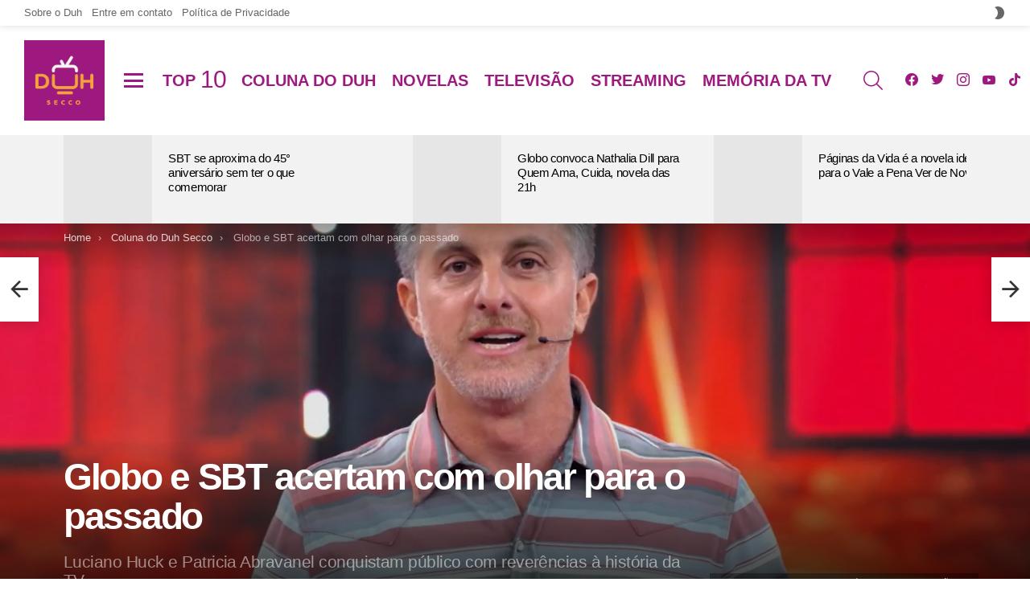

--- FILE ---
content_type: text/html; charset=UTF-8
request_url: https://duhsecco.com.br/coluna/globo-e-sbt-acertam-com-olhar-para-o-passado/
body_size: 46836
content:
<!DOCTYPE html>
<!--[if IE 8]><html class="no-js g1-off-outside lt-ie10 lt-ie9" id="ie8" lang="pt-BR"><![endif]-->
<!--[if IE 9]><html class="no-js g1-off-outside lt-ie10" id="ie9" lang="pt-BR"><![endif]-->
<!--[if !IE]><!--><html class="no-js g1-off-outside" lang="pt-BR"><!--<![endif]--><head><script data-no-optimize="1">var litespeed_docref=sessionStorage.getItem("litespeed_docref");litespeed_docref&&(Object.defineProperty(document,"referrer",{get:function(){return litespeed_docref}}),sessionStorage.removeItem("litespeed_docref"));</script> <meta charset="UTF-8"/><link rel="profile" href="http://gmpg.org/xfn/11"/><link rel="pingback" href="https://duhsecco.com.br/xmlrpc.php"/><meta name='robots' content='index, follow, max-image-preview:large, max-snippet:-1, max-video-preview:-1' /><meta name="viewport" content="initial-scale=1.0, minimum-scale=1.0, height=device-height, width=device-width" /><title>Globo e SBT acertam com olhar para o passado - Duh Secco</title><meta name="description" content="Luciano Huck e Patricia Abravanel acertam com homenagens à TV brasileira e garantem o sucesso de atrações da Globo e do SBT" /><link rel="canonical" href="https://duhsecco.com.br/coluna/globo-e-sbt-acertam-com-olhar-para-o-passado/" /><meta property="og:locale" content="pt_BR" /><meta property="og:type" content="article" /><meta property="og:title" content="Globo e SBT acertam com olhar para o passado" /><meta property="og:description" content="Luciano Huck e Patricia Abravanel acertam com homenagens à TV brasileira e garantem o sucesso de atrações da Globo e do SBT" /><meta property="og:url" content="https://duhsecco.com.br/coluna/globo-e-sbt-acertam-com-olhar-para-o-passado/" /><meta property="og:site_name" content="Duh Secco" /><meta property="article:publisher" content="https://www.facebook.com/DuhSecco" /><meta property="article:author" content="https://www.facebook.com/DuhSecco" /><meta property="article:published_time" content="2023-10-09T16:30:00+00:00" /><meta property="og:image" content="https://duhsecco.com.br/wp-content/uploads/2023/10/domingao-com-huck-luciano-huck.png" /><meta property="og:image:width" content="1920" /><meta property="og:image:height" content="1080" /><meta property="og:image:type" content="image/png" /><meta name="author" content="Duh Secco" /><meta name="twitter:card" content="summary_large_image" /><meta name="twitter:creator" content="@DuhSecco" /><meta name="twitter:site" content="@DuhSecco" /><meta name="twitter:label1" content="Escrito por" /><meta name="twitter:data1" content="Duh Secco" /><meta name="twitter:label2" content="Est. tempo de leitura" /><meta name="twitter:data2" content="4 minutos" /> <script type="application/ld+json" class="yoast-schema-graph">{"@context":"https://schema.org","@graph":[{"@type":"Article","@id":"https://duhsecco.com.br/coluna/globo-e-sbt-acertam-com-olhar-para-o-passado/#article","isPartOf":{"@id":"https://duhsecco.com.br/coluna/globo-e-sbt-acertam-com-olhar-para-o-passado/"},"author":{"name":"Duh Secco","@id":"https://palevioletred-barracuda-687043.hostingersite.com/#/schema/person/b14af75485bd40ee67ad8b4ec78a2f25"},"headline":"Globo e SBT acertam com olhar para o passado","datePublished":"2023-10-09T16:30:00+00:00","mainEntityOfPage":{"@id":"https://duhsecco.com.br/coluna/globo-e-sbt-acertam-com-olhar-para-o-passado/"},"wordCount":552,"commentCount":0,"publisher":{"@id":"https://palevioletred-barracuda-687043.hostingersite.com/#/schema/person/b14af75485bd40ee67ad8b4ec78a2f25"},"image":{"@id":"https://duhsecco.com.br/coluna/globo-e-sbt-acertam-com-olhar-para-o-passado/#primaryimage"},"thumbnailUrl":"https://duhsecco.com.br/wp-content/uploads/2023/10/domingao-com-huck-luciano-huck.png","keywords":["Domingão com Huck","Globo","Programa Silvio Santos com Patricia Abravanel","SBT"],"articleSection":["Coluna do Duh Secco"],"inLanguage":"pt-BR","potentialAction":[{"@type":"CommentAction","name":"Comment","target":["https://duhsecco.com.br/coluna/globo-e-sbt-acertam-com-olhar-para-o-passado/#respond"]}]},{"@type":"WebPage","@id":"https://duhsecco.com.br/coluna/globo-e-sbt-acertam-com-olhar-para-o-passado/","url":"https://duhsecco.com.br/coluna/globo-e-sbt-acertam-com-olhar-para-o-passado/","name":"Globo e SBT acertam com olhar para o passado - Duh Secco","isPartOf":{"@id":"https://palevioletred-barracuda-687043.hostingersite.com/#website"},"primaryImageOfPage":{"@id":"https://duhsecco.com.br/coluna/globo-e-sbt-acertam-com-olhar-para-o-passado/#primaryimage"},"image":{"@id":"https://duhsecco.com.br/coluna/globo-e-sbt-acertam-com-olhar-para-o-passado/#primaryimage"},"thumbnailUrl":"https://duhsecco.com.br/wp-content/uploads/2023/10/domingao-com-huck-luciano-huck.png","datePublished":"2023-10-09T16:30:00+00:00","description":"Luciano Huck e Patricia Abravanel acertam com homenagens à TV brasileira e garantem o sucesso de atrações da Globo e do SBT","breadcrumb":{"@id":"https://duhsecco.com.br/coluna/globo-e-sbt-acertam-com-olhar-para-o-passado/#breadcrumb"},"inLanguage":"pt-BR","potentialAction":[{"@type":"ReadAction","target":["https://duhsecco.com.br/coluna/globo-e-sbt-acertam-com-olhar-para-o-passado/"]}]},{"@type":"ImageObject","inLanguage":"pt-BR","@id":"https://duhsecco.com.br/coluna/globo-e-sbt-acertam-com-olhar-para-o-passado/#primaryimage","url":"https://duhsecco.com.br/wp-content/uploads/2023/10/domingao-com-huck-luciano-huck.png","contentUrl":"https://duhsecco.com.br/wp-content/uploads/2023/10/domingao-com-huck-luciano-huck.png","width":1920,"height":1080,"caption":"Luciano Huck à frente do Domingão (Reprodução / Globo)"},{"@type":"BreadcrumbList","@id":"https://duhsecco.com.br/coluna/globo-e-sbt-acertam-com-olhar-para-o-passado/#breadcrumb","itemListElement":[{"@type":"ListItem","position":1,"name":"Início","item":"https://palevioletred-barracuda-687043.hostingersite.com/"},{"@type":"ListItem","position":2,"name":"Globo e SBT acertam com olhar para o passado"}]},{"@type":"WebSite","@id":"https://palevioletred-barracuda-687043.hostingersite.com/#website","url":"https://palevioletred-barracuda-687043.hostingersite.com/","name":"Duh Secco","description":"Exclusivas sobre Novelas e Televisão","publisher":{"@id":"https://palevioletred-barracuda-687043.hostingersite.com/#/schema/person/b14af75485bd40ee67ad8b4ec78a2f25"},"alternateName":"Duh Secco","potentialAction":[{"@type":"SearchAction","target":{"@type":"EntryPoint","urlTemplate":"https://palevioletred-barracuda-687043.hostingersite.com/?s={search_term_string}"},"query-input":{"@type":"PropertyValueSpecification","valueRequired":true,"valueName":"search_term_string"}}],"inLanguage":"pt-BR"},{"@type":["Person","Organization"],"@id":"https://palevioletred-barracuda-687043.hostingersite.com/#/schema/person/b14af75485bd40ee67ad8b4ec78a2f25","name":"Duh Secco","image":{"@type":"ImageObject","inLanguage":"pt-BR","@id":"https://palevioletred-barracuda-687043.hostingersite.com/#/schema/person/image/","url":"https://duhsecco.com.br/wp-content/uploads/2023/08/LogoRoxo_laranja_150x150.png","contentUrl":"https://duhsecco.com.br/wp-content/uploads/2023/08/LogoRoxo_laranja_150x150.png","width":150,"height":150,"caption":"Duh Secco"},"logo":{"@id":"https://palevioletred-barracuda-687043.hostingersite.com/#/schema/person/image/"},"description":"Sou apaixonado por TV e novelas desde a infância. Passei pelo blog Agora é Que São Eles e pelos sites Canal VIVA, RD1 e TV História. As análises, informações exclusivas e matérias sobre bastidores de produções do passado e do presente se estenderam às redes sociais. Agora, me dedico a um espaço próprio, sempre empenhado em levar o melhor do audiovisual aos que me acompanham.","sameAs":["https://duhsecco.com.br","https://www.facebook.com/DuhSecco","https://www.instagram.com/duhsecco/","https://www.linkedin.com/in/duh-secco/","https://x.com/DuhSecco","https://www.youtube.com/@DuhSecco"],"url":"https://duhsecco.com.br/author/duhsecco/"}]}</script> <link rel='dns-prefetch' href='//www.googletagmanager.com' /><link rel='dns-prefetch' href='//fonts.googleapis.com' /><link rel='dns-prefetch' href='//pagead2.googlesyndication.com' /><link rel='preconnect' href='https://fonts.gstatic.com' /><link rel="alternate" type="application/rss+xml" title="Feed para Duh Secco &raquo;" href="https://duhsecco.com.br/feed/" /> <script id="wpp-js" type="litespeed/javascript" data-src="https://duhsecco.com.br/wp-content/plugins/wordpress-popular-posts/assets/js/wpp.min.js?ver=7.3.6" data-sampling="0" data-sampling-rate="100" data-api-url="https://duhsecco.com.br/wp-json/wordpress-popular-posts" data-post-id="2743" data-token="6fbf5f066d" data-lang="0" data-debug="0"></script> <style id='wp-img-auto-sizes-contain-inline-css' type='text/css'>img:is([sizes=auto i],[sizes^="auto," i]){contain-intrinsic-size:3000px 1500px}
/*# sourceURL=wp-img-auto-sizes-contain-inline-css */</style><link data-optimized="2" rel="stylesheet" href="https://duhsecco.com.br/wp-content/litespeed/css/568f3fba78c35f4ba35ac178f8172adb.css?ver=e84f9" /><style id='classic-theme-styles-inline-css' type='text/css'>/*! This file is auto-generated */
.wp-block-button__link{color:#fff;background-color:#32373c;border-radius:9999px;box-shadow:none;text-decoration:none;padding:calc(.667em + 2px) calc(1.333em + 2px);font-size:1.125em}.wp-block-file__button{background:#32373c;color:#fff;text-decoration:none}
/*# sourceURL=/wp-includes/css/classic-themes.min.css */</style><style id='global-styles-inline-css' type='text/css'>:root{--wp--preset--aspect-ratio--square: 1;--wp--preset--aspect-ratio--4-3: 4/3;--wp--preset--aspect-ratio--3-4: 3/4;--wp--preset--aspect-ratio--3-2: 3/2;--wp--preset--aspect-ratio--2-3: 2/3;--wp--preset--aspect-ratio--16-9: 16/9;--wp--preset--aspect-ratio--9-16: 9/16;--wp--preset--color--black: #000000;--wp--preset--color--cyan-bluish-gray: #abb8c3;--wp--preset--color--white: #ffffff;--wp--preset--color--pale-pink: #f78da7;--wp--preset--color--vivid-red: #cf2e2e;--wp--preset--color--luminous-vivid-orange: #ff6900;--wp--preset--color--luminous-vivid-amber: #fcb900;--wp--preset--color--light-green-cyan: #7bdcb5;--wp--preset--color--vivid-green-cyan: #00d084;--wp--preset--color--pale-cyan-blue: #8ed1fc;--wp--preset--color--vivid-cyan-blue: #0693e3;--wp--preset--color--vivid-purple: #9b51e0;--wp--preset--gradient--vivid-cyan-blue-to-vivid-purple: linear-gradient(135deg,rgb(6,147,227) 0%,rgb(155,81,224) 100%);--wp--preset--gradient--light-green-cyan-to-vivid-green-cyan: linear-gradient(135deg,rgb(122,220,180) 0%,rgb(0,208,130) 100%);--wp--preset--gradient--luminous-vivid-amber-to-luminous-vivid-orange: linear-gradient(135deg,rgb(252,185,0) 0%,rgb(255,105,0) 100%);--wp--preset--gradient--luminous-vivid-orange-to-vivid-red: linear-gradient(135deg,rgb(255,105,0) 0%,rgb(207,46,46) 100%);--wp--preset--gradient--very-light-gray-to-cyan-bluish-gray: linear-gradient(135deg,rgb(238,238,238) 0%,rgb(169,184,195) 100%);--wp--preset--gradient--cool-to-warm-spectrum: linear-gradient(135deg,rgb(74,234,220) 0%,rgb(151,120,209) 20%,rgb(207,42,186) 40%,rgb(238,44,130) 60%,rgb(251,105,98) 80%,rgb(254,248,76) 100%);--wp--preset--gradient--blush-light-purple: linear-gradient(135deg,rgb(255,206,236) 0%,rgb(152,150,240) 100%);--wp--preset--gradient--blush-bordeaux: linear-gradient(135deg,rgb(254,205,165) 0%,rgb(254,45,45) 50%,rgb(107,0,62) 100%);--wp--preset--gradient--luminous-dusk: linear-gradient(135deg,rgb(255,203,112) 0%,rgb(199,81,192) 50%,rgb(65,88,208) 100%);--wp--preset--gradient--pale-ocean: linear-gradient(135deg,rgb(255,245,203) 0%,rgb(182,227,212) 50%,rgb(51,167,181) 100%);--wp--preset--gradient--electric-grass: linear-gradient(135deg,rgb(202,248,128) 0%,rgb(113,206,126) 100%);--wp--preset--gradient--midnight: linear-gradient(135deg,rgb(2,3,129) 0%,rgb(40,116,252) 100%);--wp--preset--font-size--small: 13px;--wp--preset--font-size--medium: 20px;--wp--preset--font-size--large: 36px;--wp--preset--font-size--x-large: 42px;--wp--preset--spacing--20: 0.44rem;--wp--preset--spacing--30: 0.67rem;--wp--preset--spacing--40: 1rem;--wp--preset--spacing--50: 1.5rem;--wp--preset--spacing--60: 2.25rem;--wp--preset--spacing--70: 3.38rem;--wp--preset--spacing--80: 5.06rem;--wp--preset--shadow--natural: 6px 6px 9px rgba(0, 0, 0, 0.2);--wp--preset--shadow--deep: 12px 12px 50px rgba(0, 0, 0, 0.4);--wp--preset--shadow--sharp: 6px 6px 0px rgba(0, 0, 0, 0.2);--wp--preset--shadow--outlined: 6px 6px 0px -3px rgb(255, 255, 255), 6px 6px rgb(0, 0, 0);--wp--preset--shadow--crisp: 6px 6px 0px rgb(0, 0, 0);}:where(.is-layout-flex){gap: 0.5em;}:where(.is-layout-grid){gap: 0.5em;}body .is-layout-flex{display: flex;}.is-layout-flex{flex-wrap: wrap;align-items: center;}.is-layout-flex > :is(*, div){margin: 0;}body .is-layout-grid{display: grid;}.is-layout-grid > :is(*, div){margin: 0;}:where(.wp-block-columns.is-layout-flex){gap: 2em;}:where(.wp-block-columns.is-layout-grid){gap: 2em;}:where(.wp-block-post-template.is-layout-flex){gap: 1.25em;}:where(.wp-block-post-template.is-layout-grid){gap: 1.25em;}.has-black-color{color: var(--wp--preset--color--black) !important;}.has-cyan-bluish-gray-color{color: var(--wp--preset--color--cyan-bluish-gray) !important;}.has-white-color{color: var(--wp--preset--color--white) !important;}.has-pale-pink-color{color: var(--wp--preset--color--pale-pink) !important;}.has-vivid-red-color{color: var(--wp--preset--color--vivid-red) !important;}.has-luminous-vivid-orange-color{color: var(--wp--preset--color--luminous-vivid-orange) !important;}.has-luminous-vivid-amber-color{color: var(--wp--preset--color--luminous-vivid-amber) !important;}.has-light-green-cyan-color{color: var(--wp--preset--color--light-green-cyan) !important;}.has-vivid-green-cyan-color{color: var(--wp--preset--color--vivid-green-cyan) !important;}.has-pale-cyan-blue-color{color: var(--wp--preset--color--pale-cyan-blue) !important;}.has-vivid-cyan-blue-color{color: var(--wp--preset--color--vivid-cyan-blue) !important;}.has-vivid-purple-color{color: var(--wp--preset--color--vivid-purple) !important;}.has-black-background-color{background-color: var(--wp--preset--color--black) !important;}.has-cyan-bluish-gray-background-color{background-color: var(--wp--preset--color--cyan-bluish-gray) !important;}.has-white-background-color{background-color: var(--wp--preset--color--white) !important;}.has-pale-pink-background-color{background-color: var(--wp--preset--color--pale-pink) !important;}.has-vivid-red-background-color{background-color: var(--wp--preset--color--vivid-red) !important;}.has-luminous-vivid-orange-background-color{background-color: var(--wp--preset--color--luminous-vivid-orange) !important;}.has-luminous-vivid-amber-background-color{background-color: var(--wp--preset--color--luminous-vivid-amber) !important;}.has-light-green-cyan-background-color{background-color: var(--wp--preset--color--light-green-cyan) !important;}.has-vivid-green-cyan-background-color{background-color: var(--wp--preset--color--vivid-green-cyan) !important;}.has-pale-cyan-blue-background-color{background-color: var(--wp--preset--color--pale-cyan-blue) !important;}.has-vivid-cyan-blue-background-color{background-color: var(--wp--preset--color--vivid-cyan-blue) !important;}.has-vivid-purple-background-color{background-color: var(--wp--preset--color--vivid-purple) !important;}.has-black-border-color{border-color: var(--wp--preset--color--black) !important;}.has-cyan-bluish-gray-border-color{border-color: var(--wp--preset--color--cyan-bluish-gray) !important;}.has-white-border-color{border-color: var(--wp--preset--color--white) !important;}.has-pale-pink-border-color{border-color: var(--wp--preset--color--pale-pink) !important;}.has-vivid-red-border-color{border-color: var(--wp--preset--color--vivid-red) !important;}.has-luminous-vivid-orange-border-color{border-color: var(--wp--preset--color--luminous-vivid-orange) !important;}.has-luminous-vivid-amber-border-color{border-color: var(--wp--preset--color--luminous-vivid-amber) !important;}.has-light-green-cyan-border-color{border-color: var(--wp--preset--color--light-green-cyan) !important;}.has-vivid-green-cyan-border-color{border-color: var(--wp--preset--color--vivid-green-cyan) !important;}.has-pale-cyan-blue-border-color{border-color: var(--wp--preset--color--pale-cyan-blue) !important;}.has-vivid-cyan-blue-border-color{border-color: var(--wp--preset--color--vivid-cyan-blue) !important;}.has-vivid-purple-border-color{border-color: var(--wp--preset--color--vivid-purple) !important;}.has-vivid-cyan-blue-to-vivid-purple-gradient-background{background: var(--wp--preset--gradient--vivid-cyan-blue-to-vivid-purple) !important;}.has-light-green-cyan-to-vivid-green-cyan-gradient-background{background: var(--wp--preset--gradient--light-green-cyan-to-vivid-green-cyan) !important;}.has-luminous-vivid-amber-to-luminous-vivid-orange-gradient-background{background: var(--wp--preset--gradient--luminous-vivid-amber-to-luminous-vivid-orange) !important;}.has-luminous-vivid-orange-to-vivid-red-gradient-background{background: var(--wp--preset--gradient--luminous-vivid-orange-to-vivid-red) !important;}.has-very-light-gray-to-cyan-bluish-gray-gradient-background{background: var(--wp--preset--gradient--very-light-gray-to-cyan-bluish-gray) !important;}.has-cool-to-warm-spectrum-gradient-background{background: var(--wp--preset--gradient--cool-to-warm-spectrum) !important;}.has-blush-light-purple-gradient-background{background: var(--wp--preset--gradient--blush-light-purple) !important;}.has-blush-bordeaux-gradient-background{background: var(--wp--preset--gradient--blush-bordeaux) !important;}.has-luminous-dusk-gradient-background{background: var(--wp--preset--gradient--luminous-dusk) !important;}.has-pale-ocean-gradient-background{background: var(--wp--preset--gradient--pale-ocean) !important;}.has-electric-grass-gradient-background{background: var(--wp--preset--gradient--electric-grass) !important;}.has-midnight-gradient-background{background: var(--wp--preset--gradient--midnight) !important;}.has-small-font-size{font-size: var(--wp--preset--font-size--small) !important;}.has-medium-font-size{font-size: var(--wp--preset--font-size--medium) !important;}.has-large-font-size{font-size: var(--wp--preset--font-size--large) !important;}.has-x-large-font-size{font-size: var(--wp--preset--font-size--x-large) !important;}
:where(.wp-block-post-template.is-layout-flex){gap: 1.25em;}:where(.wp-block-post-template.is-layout-grid){gap: 1.25em;}
:where(.wp-block-term-template.is-layout-flex){gap: 1.25em;}:where(.wp-block-term-template.is-layout-grid){gap: 1.25em;}
:where(.wp-block-columns.is-layout-flex){gap: 2em;}:where(.wp-block-columns.is-layout-grid){gap: 2em;}
:root :where(.wp-block-pullquote){font-size: 1.5em;line-height: 1.6;}
/*# sourceURL=global-styles-inline-css */</style> <script id="cookie-law-info-js-extra" type="litespeed/javascript">var _ckyConfig={"_ipData":[],"_assetsURL":"https://duhsecco.com.br/wp-content/plugins/cookie-law-info/lite/frontend/images/","_publicURL":"https://duhsecco.com.br","_expiry":"365","_categories":[{"name":"Necessary","slug":"necessary","isNecessary":!0,"ccpaDoNotSell":!0,"cookies":[],"active":!0,"defaultConsent":{"gdpr":!0,"ccpa":!0}},{"name":"Functional","slug":"functional","isNecessary":!1,"ccpaDoNotSell":!0,"cookies":[],"active":!0,"defaultConsent":{"gdpr":!1,"ccpa":!1}},{"name":"Analytics","slug":"analytics","isNecessary":!1,"ccpaDoNotSell":!0,"cookies":[],"active":!0,"defaultConsent":{"gdpr":!1,"ccpa":!1}},{"name":"Performance","slug":"performance","isNecessary":!1,"ccpaDoNotSell":!0,"cookies":[],"active":!0,"defaultConsent":{"gdpr":!1,"ccpa":!1}},{"name":"Advertisement","slug":"advertisement","isNecessary":!1,"ccpaDoNotSell":!0,"cookies":[],"active":!0,"defaultConsent":{"gdpr":!1,"ccpa":!1}}],"_activeLaw":"gdpr","_rootDomain":"","_block":"1","_showBanner":"1","_bannerConfig":{"settings":{"type":"box","preferenceCenterType":"popup","position":"bottom-left","applicableLaw":"gdpr"},"behaviours":{"reloadBannerOnAccept":!1,"loadAnalyticsByDefault":!1,"animations":{"onLoad":"animate","onHide":"sticky"}},"config":{"revisitConsent":{"status":!0,"tag":"revisit-consent","position":"bottom-left","meta":{"url":"#"},"styles":{"background-color":"#9E197F"},"elements":{"title":{"type":"text","tag":"revisit-consent-title","status":!0,"styles":{"color":"#0056a7"}}}},"preferenceCenter":{"toggle":{"status":!0,"tag":"detail-category-toggle","type":"toggle","states":{"active":{"styles":{"background-color":"#1863DC"}},"inactive":{"styles":{"background-color":"#D0D5D2"}}}}},"categoryPreview":{"status":!1,"toggle":{"status":!0,"tag":"detail-category-preview-toggle","type":"toggle","states":{"active":{"styles":{"background-color":"#1863DC"}},"inactive":{"styles":{"background-color":"#D0D5D2"}}}}},"videoPlaceholder":{"status":!0,"styles":{"background-color":"#000000","border-color":"#000000","color":"#ffffff"}},"readMore":{"status":!0,"tag":"readmore-button","type":"link","meta":{"noFollow":!0,"newTab":!0},"styles":{"color":"#9E197F","background-color":"transparent","border-color":"transparent"}},"showMore":{"status":!0,"tag":"show-desc-button","type":"button","styles":{"color":"#1863DC"}},"showLess":{"status":!0,"tag":"hide-desc-button","type":"button","styles":{"color":"#1863DC"}},"alwaysActive":{"status":!0,"tag":"always-active","styles":{"color":"#008000"}},"manualLinks":{"status":!0,"tag":"manual-links","type":"link","styles":{"color":"#1863DC"}},"auditTable":{"status":!0},"optOption":{"status":!0,"toggle":{"status":!0,"tag":"optout-option-toggle","type":"toggle","states":{"active":{"styles":{"background-color":"#1863dc"}},"inactive":{"styles":{"background-color":"#FFFFFF"}}}}}}},"_version":"3.3.9.1","_logConsent":"1","_tags":[{"tag":"accept-button","styles":{"color":"#FFFFFF","background-color":"#9e197f","border-color":"#9e197f"}},{"tag":"reject-button","styles":{"color":"#9e197f","background-color":"transparent","border-color":"#9e197f"}},{"tag":"settings-button","styles":{"color":"#9e197f","background-color":"transparent","border-color":"#9e197f"}},{"tag":"readmore-button","styles":{"color":"#9E197F","background-color":"transparent","border-color":"transparent"}},{"tag":"donotsell-button","styles":{"color":"#1863DC","background-color":"transparent","border-color":"transparent"}},{"tag":"show-desc-button","styles":{"color":"#1863DC"}},{"tag":"hide-desc-button","styles":{"color":"#1863DC"}},{"tag":"cky-always-active","styles":[]},{"tag":"cky-link","styles":[]},{"tag":"accept-button","styles":{"color":"#FFFFFF","background-color":"#9e197f","border-color":"#9e197f"}},{"tag":"revisit-consent","styles":{"background-color":"#9E197F"}}],"_shortCodes":[{"key":"cky_readmore","content":"\u003Ca href=\"https://duhsecco.com.br/politica-de-privacidade/\" class=\"cky-policy\" aria-label=\"Pol\u00edtica de privacidade\" target=\"_blank\" rel=\"noopener\" data-cky-tag=\"readmore-button\"\u003EPol\u00edtica de privacidade\u003C/a\u003E","tag":"readmore-button","status":!0,"attributes":{"rel":"nofollow","target":"_blank"}},{"key":"cky_show_desc","content":"\u003Cbutton class=\"cky-show-desc-btn\" data-cky-tag=\"show-desc-button\" aria-label=\"Mostrar mais\"\u003EMostrar mais\u003C/button\u003E","tag":"show-desc-button","status":!0,"attributes":[]},{"key":"cky_hide_desc","content":"\u003Cbutton class=\"cky-show-desc-btn\" data-cky-tag=\"hide-desc-button\" aria-label=\"Mostrar mais\"\u003EMostrar mais\u003C/button\u003E","tag":"hide-desc-button","status":!0,"attributes":[]},{"key":"cky_optout_show_desc","content":"[cky_optout_show_desc]","tag":"optout-show-desc-button","status":!0,"attributes":[]},{"key":"cky_optout_hide_desc","content":"[cky_optout_hide_desc]","tag":"optout-hide-desc-button","status":!0,"attributes":[]},{"key":"cky_category_toggle_label","content":"[cky_{{status}}_category_label] [cky_preference_{{category_slug}}_title]","tag":"","status":!0,"attributes":[]},{"key":"cky_enable_category_label","content":"Enable","tag":"","status":!0,"attributes":[]},{"key":"cky_disable_category_label","content":"Disable","tag":"","status":!0,"attributes":[]},{"key":"cky_video_placeholder","content":"\u003Cdiv class=\"video-placeholder-normal\" data-cky-tag=\"video-placeholder\" id=\"[UNIQUEID]\"\u003E\u003Cp class=\"video-placeholder-text-normal\" data-cky-tag=\"placeholder-title\"\u003EPor favor aceite cookies para acessar este conte\u00fado\u003C/p\u003E\u003C/div\u003E","tag":"","status":!0,"attributes":[]},{"key":"cky_enable_optout_label","content":"Enable","tag":"","status":!0,"attributes":[]},{"key":"cky_disable_optout_label","content":"Disable","tag":"","status":!0,"attributes":[]},{"key":"cky_optout_toggle_label","content":"[cky_{{status}}_optout_label] [cky_optout_option_title]","tag":"","status":!0,"attributes":[]},{"key":"cky_optout_option_title","content":"Do Not Sell or Share My Personal Information","tag":"","status":!0,"attributes":[]},{"key":"cky_optout_close_label","content":"Close","tag":"","status":!0,"attributes":[]},{"key":"cky_preference_close_label","content":"Close","tag":"","status":!0,"attributes":[]}],"_rtl":"","_language":"en","_providersToBlock":[]};var _ckyStyles={"css":".cky-overlay{background: #000000; opacity: 0.4; position: fixed; top: 0; left: 0; width: 100%; height: 100%; z-index: 99999999;}.cky-hide{display: none;}.cky-btn-revisit-wrapper{display: flex; align-items: center; justify-content: center; background: #0056a7; width: 45px; height: 45px; border-radius: 50%; position: fixed; z-index: 999999; cursor: pointer;}.cky-revisit-bottom-left{bottom: 15px; left: 15px;}.cky-revisit-bottom-right{bottom: 15px; right: 15px;}.cky-btn-revisit-wrapper .cky-btn-revisit{display: flex; align-items: center; justify-content: center; background: none; border: none; cursor: pointer; position: relative; margin: 0; padding: 0;}.cky-btn-revisit-wrapper .cky-btn-revisit img{max-width: fit-content; margin: 0; height: 30px; width: 30px;}.cky-revisit-bottom-left:hover::before{content: attr(data-tooltip); position: absolute; background: #4e4b66; color: #ffffff; left: calc(100% + 7px); font-size: 12px; line-height: 16px; width: max-content; padding: 4px 8px; border-radius: 4px;}.cky-revisit-bottom-left:hover::after{position: absolute; content: \"\"; border: 5px solid transparent; left: calc(100% + 2px); border-left-width: 0; border-right-color: #4e4b66;}.cky-revisit-bottom-right:hover::before{content: attr(data-tooltip); position: absolute; background: #4e4b66; color: #ffffff; right: calc(100% + 7px); font-size: 12px; line-height: 16px; width: max-content; padding: 4px 8px; border-radius: 4px;}.cky-revisit-bottom-right:hover::after{position: absolute; content: \"\"; border: 5px solid transparent; right: calc(100% + 2px); border-right-width: 0; border-left-color: #4e4b66;}.cky-revisit-hide{display: none;}.cky-consent-container{position: fixed; width: 440px; box-sizing: border-box; z-index: 9999999; border-radius: 6px;}.cky-consent-container .cky-consent-bar{background: #ffffff; border: 1px solid; padding: 20px 26px; box-shadow: 0 -1px 10px 0 #acabab4d; border-radius: 6px;}.cky-box-bottom-left{bottom: 40px; left: 40px;}.cky-box-bottom-right{bottom: 40px; right: 40px;}.cky-box-top-left{top: 40px; left: 40px;}.cky-box-top-right{top: 40px; right: 40px;}.cky-custom-brand-logo-wrapper .cky-custom-brand-logo{width: 100px; height: auto; margin: 0 0 12px 0;}.cky-notice .cky-title{color: #212121; font-weight: 700; font-size: 18px; line-height: 24px; margin: 0 0 12px 0;}.cky-notice-des *,.cky-preference-content-wrapper *,.cky-accordion-header-des *,.cky-gpc-wrapper .cky-gpc-desc *{font-size: 14px;}.cky-notice-des{color: #212121; font-size: 14px; line-height: 24px; font-weight: 400;}.cky-notice-des img{height: 25px; width: 25px;}.cky-consent-bar .cky-notice-des p,.cky-gpc-wrapper .cky-gpc-desc p,.cky-preference-body-wrapper .cky-preference-content-wrapper p,.cky-accordion-header-wrapper .cky-accordion-header-des p,.cky-cookie-des-table li div:last-child p{color: inherit; margin-top: 0; overflow-wrap: break-word;}.cky-notice-des P:last-child,.cky-preference-content-wrapper p:last-child,.cky-cookie-des-table li div:last-child p:last-child,.cky-gpc-wrapper .cky-gpc-desc p:last-child{margin-bottom: 0;}.cky-notice-des a.cky-policy,.cky-notice-des button.cky-policy{font-size: 14px; color: #1863dc; white-space: nowrap; cursor: pointer; background: transparent; border: 1px solid; text-decoration: underline;}.cky-notice-des button.cky-policy{padding: 0;}.cky-notice-des a.cky-policy:focus-visible,.cky-notice-des button.cky-policy:focus-visible,.cky-preference-content-wrapper .cky-show-desc-btn:focus-visible,.cky-accordion-header .cky-accordion-btn:focus-visible,.cky-preference-header .cky-btn-close:focus-visible,.cky-switch input[type=\"checkbox\"]:focus-visible,.cky-footer-wrapper a:focus-visible,.cky-btn:focus-visible{outline: 2px solid #1863dc; outline-offset: 2px;}.cky-btn:focus:not(:focus-visible),.cky-accordion-header .cky-accordion-btn:focus:not(:focus-visible),.cky-preference-content-wrapper .cky-show-desc-btn:focus:not(:focus-visible),.cky-btn-revisit-wrapper .cky-btn-revisit:focus:not(:focus-visible),.cky-preference-header .cky-btn-close:focus:not(:focus-visible),.cky-consent-bar .cky-banner-btn-close:focus:not(:focus-visible){outline: 0;}button.cky-show-desc-btn:not(:hover):not(:active){color: #1863dc; background: transparent;}button.cky-accordion-btn:not(:hover):not(:active),button.cky-banner-btn-close:not(:hover):not(:active),button.cky-btn-revisit:not(:hover):not(:active),button.cky-btn-close:not(:hover):not(:active){background: transparent;}.cky-consent-bar button:hover,.cky-modal.cky-modal-open button:hover,.cky-consent-bar button:focus,.cky-modal.cky-modal-open button:focus{text-decoration: none;}.cky-notice-btn-wrapper{display: flex; justify-content: flex-start; align-items: center; flex-wrap: wrap; margin-top: 16px;}.cky-notice-btn-wrapper .cky-btn{text-shadow: none; box-shadow: none;}.cky-btn{flex: auto; max-width: 100%; font-size: 14px; font-family: inherit; line-height: 24px; padding: 8px; font-weight: 500; margin: 0 8px 0 0; border-radius: 2px; cursor: pointer; text-align: center; text-transform: none; min-height: 0;}.cky-btn:hover{opacity: 0.8;}.cky-btn-customize{color: #1863dc; background: transparent; border: 2px solid #1863dc;}.cky-btn-reject{color: #1863dc; background: transparent; border: 2px solid #1863dc;}.cky-btn-accept{background: #1863dc; color: #ffffff; border: 2px solid #1863dc;}.cky-btn:last-child{margin-right: 0;}@media (max-width: 576px){.cky-box-bottom-left{bottom: 0; left: 0;}.cky-box-bottom-right{bottom: 0; right: 0;}.cky-box-top-left{top: 0; left: 0;}.cky-box-top-right{top: 0; right: 0;}}@media (max-width: 440px){.cky-box-bottom-left, .cky-box-bottom-right, .cky-box-top-left, .cky-box-top-right{width: 100%; max-width: 100%;}.cky-consent-container .cky-consent-bar{padding: 20px 0;}.cky-custom-brand-logo-wrapper, .cky-notice .cky-title, .cky-notice-des, .cky-notice-btn-wrapper{padding: 0 24px;}.cky-notice-des{max-height: 40vh; overflow-y: scroll;}.cky-notice-btn-wrapper{flex-direction: column; margin-top: 0;}.cky-btn{width: 100%; margin: 10px 0 0 0;}.cky-notice-btn-wrapper .cky-btn-customize{order: 2;}.cky-notice-btn-wrapper .cky-btn-reject{order: 3;}.cky-notice-btn-wrapper .cky-btn-accept{order: 1; margin-top: 16px;}}@media (max-width: 352px){.cky-notice .cky-title{font-size: 16px;}.cky-notice-des *{font-size: 12px;}.cky-notice-des, .cky-btn{font-size: 12px;}}.cky-modal.cky-modal-open{display: flex; visibility: visible; -webkit-transform: translate(-50%, -50%); -moz-transform: translate(-50%, -50%); -ms-transform: translate(-50%, -50%); -o-transform: translate(-50%, -50%); transform: translate(-50%, -50%); top: 50%; left: 50%; transition: all 1s ease;}.cky-modal{box-shadow: 0 32px 68px rgba(0, 0, 0, 0.3); margin: 0 auto; position: fixed; max-width: 100%; background: #ffffff; top: 50%; box-sizing: border-box; border-radius: 6px; z-index: 999999999; color: #212121; -webkit-transform: translate(-50%, 100%); -moz-transform: translate(-50%, 100%); -ms-transform: translate(-50%, 100%); -o-transform: translate(-50%, 100%); transform: translate(-50%, 100%); visibility: hidden; transition: all 0s ease;}.cky-preference-center{max-height: 79vh; overflow: hidden; width: 845px; overflow: hidden; flex: 1 1 0; display: flex; flex-direction: column; border-radius: 6px;}.cky-preference-header{display: flex; align-items: center; justify-content: space-between; padding: 22px 24px; border-bottom: 1px solid;}.cky-preference-header .cky-preference-title{font-size: 18px; font-weight: 700; line-height: 24px;}.cky-preference-header .cky-btn-close{margin: 0; cursor: pointer; vertical-align: middle; padding: 0; background: none; border: none; width: auto; height: auto; min-height: 0; line-height: 0; text-shadow: none; box-shadow: none;}.cky-preference-header .cky-btn-close img{margin: 0; height: 10px; width: 10px;}.cky-preference-body-wrapper{padding: 0 24px; flex: 1; overflow: auto; box-sizing: border-box;}.cky-preference-content-wrapper,.cky-gpc-wrapper .cky-gpc-desc{font-size: 14px; line-height: 24px; font-weight: 400; padding: 12px 0;}.cky-preference-content-wrapper{border-bottom: 1px solid;}.cky-preference-content-wrapper img{height: 25px; width: 25px;}.cky-preference-content-wrapper .cky-show-desc-btn{font-size: 14px; font-family: inherit; color: #1863dc; text-decoration: none; line-height: 24px; padding: 0; margin: 0; white-space: nowrap; cursor: pointer; background: transparent; border-color: transparent; text-transform: none; min-height: 0; text-shadow: none; box-shadow: none;}.cky-accordion-wrapper{margin-bottom: 10px;}.cky-accordion{border-bottom: 1px solid;}.cky-accordion:last-child{border-bottom: none;}.cky-accordion .cky-accordion-item{display: flex; margin-top: 10px;}.cky-accordion .cky-accordion-body{display: none;}.cky-accordion.cky-accordion-active .cky-accordion-body{display: block; padding: 0 22px; margin-bottom: 16px;}.cky-accordion-header-wrapper{cursor: pointer; width: 100%;}.cky-accordion-item .cky-accordion-header{display: flex; justify-content: space-between; align-items: center;}.cky-accordion-header .cky-accordion-btn{font-size: 16px; font-family: inherit; color: #212121; line-height: 24px; background: none; border: none; font-weight: 700; padding: 0; margin: 0; cursor: pointer; text-transform: none; min-height: 0; text-shadow: none; box-shadow: none;}.cky-accordion-header .cky-always-active{color: #008000; font-weight: 600; line-height: 24px; font-size: 14px;}.cky-accordion-header-des{font-size: 14px; line-height: 24px; margin: 10px 0 16px 0;}.cky-accordion-chevron{margin-right: 22px; position: relative; cursor: pointer;}.cky-accordion-chevron-hide{display: none;}.cky-accordion .cky-accordion-chevron i::before{content: \"\"; position: absolute; border-right: 1.4px solid; border-bottom: 1.4px solid; border-color: inherit; height: 6px; width: 6px; -webkit-transform: rotate(-45deg); -moz-transform: rotate(-45deg); -ms-transform: rotate(-45deg); -o-transform: rotate(-45deg); transform: rotate(-45deg); transition: all 0.2s ease-in-out; top: 8px;}.cky-accordion.cky-accordion-active .cky-accordion-chevron i::before{-webkit-transform: rotate(45deg); -moz-transform: rotate(45deg); -ms-transform: rotate(45deg); -o-transform: rotate(45deg); transform: rotate(45deg);}.cky-audit-table{background: #f4f4f4; border-radius: 6px;}.cky-audit-table .cky-empty-cookies-text{color: inherit; font-size: 12px; line-height: 24px; margin: 0; padding: 10px;}.cky-audit-table .cky-cookie-des-table{font-size: 12px; line-height: 24px; font-weight: normal; padding: 15px 10px; border-bottom: 1px solid; border-bottom-color: inherit; margin: 0;}.cky-audit-table .cky-cookie-des-table:last-child{border-bottom: none;}.cky-audit-table .cky-cookie-des-table li{list-style-type: none; display: flex; padding: 3px 0;}.cky-audit-table .cky-cookie-des-table li:first-child{padding-top: 0;}.cky-cookie-des-table li div:first-child{width: 100px; font-weight: 600; word-break: break-word; word-wrap: break-word;}.cky-cookie-des-table li div:last-child{flex: 1; word-break: break-word; word-wrap: break-word; margin-left: 8px;}.cky-footer-shadow{display: block; width: 100%; height: 40px; background: linear-gradient(180deg, rgba(255, 255, 255, 0) 0%, #ffffff 100%); position: absolute; bottom: calc(100% - 1px);}.cky-footer-wrapper{position: relative;}.cky-prefrence-btn-wrapper{display: flex; flex-wrap: wrap; align-items: center; justify-content: center; padding: 22px 24px; border-top: 1px solid;}.cky-prefrence-btn-wrapper .cky-btn{flex: auto; max-width: 100%; text-shadow: none; box-shadow: none;}.cky-btn-preferences{color: #1863dc; background: transparent; border: 2px solid #1863dc;}.cky-preference-header,.cky-preference-body-wrapper,.cky-preference-content-wrapper,.cky-accordion-wrapper,.cky-accordion,.cky-accordion-wrapper,.cky-footer-wrapper,.cky-prefrence-btn-wrapper{border-color: inherit;}@media (max-width: 845px){.cky-modal{max-width: calc(100% - 16px);}}@media (max-width: 576px){.cky-modal{max-width: 100%;}.cky-preference-center{max-height: 100vh;}.cky-prefrence-btn-wrapper{flex-direction: column;}.cky-accordion.cky-accordion-active .cky-accordion-body{padding-right: 0;}.cky-prefrence-btn-wrapper .cky-btn{width: 100%; margin: 10px 0 0 0;}.cky-prefrence-btn-wrapper .cky-btn-reject{order: 3;}.cky-prefrence-btn-wrapper .cky-btn-accept{order: 1; margin-top: 0;}.cky-prefrence-btn-wrapper .cky-btn-preferences{order: 2;}}@media (max-width: 425px){.cky-accordion-chevron{margin-right: 15px;}.cky-notice-btn-wrapper{margin-top: 0;}.cky-accordion.cky-accordion-active .cky-accordion-body{padding: 0 15px;}}@media (max-width: 352px){.cky-preference-header .cky-preference-title{font-size: 16px;}.cky-preference-header{padding: 16px 24px;}.cky-preference-content-wrapper *, .cky-accordion-header-des *{font-size: 12px;}.cky-preference-content-wrapper, .cky-preference-content-wrapper .cky-show-more, .cky-accordion-header .cky-always-active, .cky-accordion-header-des, .cky-preference-content-wrapper .cky-show-desc-btn, .cky-notice-des a.cky-policy{font-size: 12px;}.cky-accordion-header .cky-accordion-btn{font-size: 14px;}}.cky-switch{display: flex;}.cky-switch input[type=\"checkbox\"]{position: relative; width: 44px; height: 24px; margin: 0; background: #d0d5d2; -webkit-appearance: none; border-radius: 50px; cursor: pointer; outline: 0; border: none; top: 0;}.cky-switch input[type=\"checkbox\"]:checked{background: #1863dc;}.cky-switch input[type=\"checkbox\"]:before{position: absolute; content: \"\"; height: 20px; width: 20px; left: 2px; bottom: 2px; border-radius: 50%; background-color: white; -webkit-transition: 0.4s; transition: 0.4s; margin: 0;}.cky-switch input[type=\"checkbox\"]:after{display: none;}.cky-switch input[type=\"checkbox\"]:checked:before{-webkit-transform: translateX(20px); -ms-transform: translateX(20px); transform: translateX(20px);}@media (max-width: 425px){.cky-switch input[type=\"checkbox\"]{width: 38px; height: 21px;}.cky-switch input[type=\"checkbox\"]:before{height: 17px; width: 17px;}.cky-switch input[type=\"checkbox\"]:checked:before{-webkit-transform: translateX(17px); -ms-transform: translateX(17px); transform: translateX(17px);}}.cky-consent-bar .cky-banner-btn-close{position: absolute; right: 9px; top: 5px; background: none; border: none; cursor: pointer; padding: 0; margin: 0; min-height: 0; line-height: 0; height: auto; width: auto; text-shadow: none; box-shadow: none;}.cky-consent-bar .cky-banner-btn-close img{height: 9px; width: 9px; margin: 0;}.cky-notice-group{font-size: 14px; line-height: 24px; font-weight: 400; color: #212121;}.cky-notice-btn-wrapper .cky-btn-do-not-sell{font-size: 14px; line-height: 24px; padding: 6px 0; margin: 0; font-weight: 500; background: none; border-radius: 2px; border: none; cursor: pointer; text-align: left; color: #1863dc; background: transparent; border-color: transparent; box-shadow: none; text-shadow: none;}.cky-consent-bar .cky-banner-btn-close:focus-visible,.cky-notice-btn-wrapper .cky-btn-do-not-sell:focus-visible,.cky-opt-out-btn-wrapper .cky-btn:focus-visible,.cky-opt-out-checkbox-wrapper input[type=\"checkbox\"].cky-opt-out-checkbox:focus-visible{outline: 2px solid #1863dc; outline-offset: 2px;}@media (max-width: 440px){.cky-consent-container{width: 100%;}}@media (max-width: 352px){.cky-notice-des a.cky-policy, .cky-notice-btn-wrapper .cky-btn-do-not-sell{font-size: 12px;}}.cky-opt-out-wrapper{padding: 12px 0;}.cky-opt-out-wrapper .cky-opt-out-checkbox-wrapper{display: flex; align-items: center;}.cky-opt-out-checkbox-wrapper .cky-opt-out-checkbox-label{font-size: 16px; font-weight: 700; line-height: 24px; margin: 0 0 0 12px; cursor: pointer;}.cky-opt-out-checkbox-wrapper input[type=\"checkbox\"].cky-opt-out-checkbox{background-color: #ffffff; border: 1px solid black; width: 20px; height: 18.5px; margin: 0; -webkit-appearance: none; position: relative; display: flex; align-items: center; justify-content: center; border-radius: 2px; cursor: pointer;}.cky-opt-out-checkbox-wrapper input[type=\"checkbox\"].cky-opt-out-checkbox:checked{background-color: #1863dc; border: none;}.cky-opt-out-checkbox-wrapper input[type=\"checkbox\"].cky-opt-out-checkbox:checked::after{left: 6px; bottom: 4px; width: 7px; height: 13px; border: solid #ffffff; border-width: 0 3px 3px 0; border-radius: 2px; -webkit-transform: rotate(45deg); -ms-transform: rotate(45deg); transform: rotate(45deg); content: \"\"; position: absolute; box-sizing: border-box;}.cky-opt-out-checkbox-wrapper.cky-disabled .cky-opt-out-checkbox-label,.cky-opt-out-checkbox-wrapper.cky-disabled input[type=\"checkbox\"].cky-opt-out-checkbox{cursor: no-drop;}.cky-gpc-wrapper{margin: 0 0 0 32px;}.cky-footer-wrapper .cky-opt-out-btn-wrapper{display: flex; flex-wrap: wrap; align-items: center; justify-content: center; padding: 22px 24px;}.cky-opt-out-btn-wrapper .cky-btn{flex: auto; max-width: 100%; text-shadow: none; box-shadow: none;}.cky-opt-out-btn-wrapper .cky-btn-cancel{border: 1px solid #dedfe0; background: transparent; color: #858585;}.cky-opt-out-btn-wrapper .cky-btn-confirm{background: #1863dc; color: #ffffff; border: 1px solid #1863dc;}@media (max-width: 352px){.cky-opt-out-checkbox-wrapper .cky-opt-out-checkbox-label{font-size: 14px;}.cky-gpc-wrapper .cky-gpc-desc, .cky-gpc-wrapper .cky-gpc-desc *{font-size: 12px;}.cky-opt-out-checkbox-wrapper input[type=\"checkbox\"].cky-opt-out-checkbox{width: 16px; height: 16px;}.cky-opt-out-checkbox-wrapper input[type=\"checkbox\"].cky-opt-out-checkbox:checked::after{left: 5px; bottom: 4px; width: 3px; height: 9px;}.cky-gpc-wrapper{margin: 0 0 0 28px;}}.video-placeholder-youtube{background-size: 100% 100%; background-position: center; background-repeat: no-repeat; background-color: #b2b0b059; position: relative; display: flex; align-items: center; justify-content: center; max-width: 100%;}.video-placeholder-text-youtube{text-align: center; align-items: center; padding: 10px 16px; background-color: #000000cc; color: #ffffff; border: 1px solid; border-radius: 2px; cursor: pointer;}.video-placeholder-normal{background-image: url(\"/wp-content/plugins/cookie-law-info/lite/frontend/images/placeholder.svg\"); background-size: 80px; background-position: center; background-repeat: no-repeat; background-color: #b2b0b059; position: relative; display: flex; align-items: flex-end; justify-content: center; max-width: 100%;}.video-placeholder-text-normal{align-items: center; padding: 10px 16px; text-align: center; border: 1px solid; border-radius: 2px; cursor: pointer;}.cky-rtl{direction: rtl; text-align: right;}.cky-rtl .cky-banner-btn-close{left: 9px; right: auto;}.cky-rtl .cky-notice-btn-wrapper .cky-btn:last-child{margin-right: 8px;}.cky-rtl .cky-notice-btn-wrapper .cky-btn:first-child{margin-right: 0;}.cky-rtl .cky-notice-btn-wrapper{margin-left: 0; margin-right: 15px;}.cky-rtl .cky-prefrence-btn-wrapper .cky-btn{margin-right: 8px;}.cky-rtl .cky-prefrence-btn-wrapper .cky-btn:first-child{margin-right: 0;}.cky-rtl .cky-accordion .cky-accordion-chevron i::before{border: none; border-left: 1.4px solid; border-top: 1.4px solid; left: 12px;}.cky-rtl .cky-accordion.cky-accordion-active .cky-accordion-chevron i::before{-webkit-transform: rotate(-135deg); -moz-transform: rotate(-135deg); -ms-transform: rotate(-135deg); -o-transform: rotate(-135deg); transform: rotate(-135deg);}@media (max-width: 768px){.cky-rtl .cky-notice-btn-wrapper{margin-right: 0;}}@media (max-width: 576px){.cky-rtl .cky-notice-btn-wrapper .cky-btn:last-child{margin-right: 0;}.cky-rtl .cky-prefrence-btn-wrapper .cky-btn{margin-right: 0;}.cky-rtl .cky-accordion.cky-accordion-active .cky-accordion-body{padding: 0 22px 0 0;}}@media (max-width: 425px){.cky-rtl .cky-accordion.cky-accordion-active .cky-accordion-body{padding: 0 15px 0 0;}}.cky-rtl .cky-opt-out-btn-wrapper .cky-btn{margin-right: 12px;}.cky-rtl .cky-opt-out-btn-wrapper .cky-btn:first-child{margin-right: 0;}.cky-rtl .cky-opt-out-checkbox-wrapper .cky-opt-out-checkbox-label{margin: 0 12px 0 0;}"}</script> <script type="litespeed/javascript" data-src="https://duhsecco.com.br/wp-includes/js/jquery/jquery.min.js" id="jquery-core-js"></script> <script id="commentace-core-js-extra" type="litespeed/javascript">var commentace={"ajax_url":"https://duhsecco.com.br/wp-admin/admin-ajax.php","nonce":"56dc788dc3","in_debug_mode":"","user_logged_in":"","login_url":"https://duhsecco.com.br/wp-login.php","number_format":{"decimals":0,"dec_point":",","thousands_sep":"."},"i18n":{"remove":"Remove","login_required":"You must be logged in to perform that action","copied_to_clipboard":"Copied to your clipboard"}}</script> 
 <script type="litespeed/javascript" data-src="https://www.googletagmanager.com/gtag/js?id=GT-P3NK4F4" id="google_gtagjs-js"></script> <script id="google_gtagjs-js-after" type="litespeed/javascript">window.dataLayer=window.dataLayer||[];function gtag(){dataLayer.push(arguments)}
gtag("set","linker",{"domains":["duhsecco.com.br"]});gtag("js",new Date());gtag("set","developer_id.dZTNiMT",!0);gtag("config","GT-P3NK4F4")</script> <style id="cky-style-inline">[data-cky-tag]{visibility:hidden;}</style><link rel="preload" href="https://duhsecco.com.br/wp-content/plugins/g1-socials/css/iconfont/fonts/g1-socials.woff" as="font" type="font/woff" crossorigin="anonymous"><meta name="generator" content="Site Kit by Google 1.168.0" /><style>.lazyload, .lazyloading {
			opacity: 0;
		}
		.lazyloaded {
			opacity: 1;
		}
		.lazyload,
		.lazyloading,
		.lazyloaded {
			transition: opacity 0.175s ease-in-out;
		}

		iframe.lazyloading {
			opacity: 1;
			transition: opacity 0.375s ease-in-out;
			background: #f2f2f2 no-repeat center;
		}
		iframe.lazyloaded {
			opacity: 1;
		}</style><style id="wpp-loading-animation-styles">@-webkit-keyframes bgslide{from{background-position-x:0}to{background-position-x:-200%}}@keyframes bgslide{from{background-position-x:0}to{background-position-x:-200%}}.wpp-widget-block-placeholder,.wpp-shortcode-placeholder{margin:0 auto;width:60px;height:3px;background:#dd3737;background:linear-gradient(90deg,#dd3737 0%,#571313 10%,#dd3737 100%);background-size:200% auto;border-radius:3px;-webkit-animation:bgslide 1s infinite linear;animation:bgslide 1s infinite linear}</style><style>@font-face {
		font-family: "bimber";
							src:url("https://duhsecco.com.br/wp-content/themes/bimber/css/9.2.5/bimber/fonts/bimber.eot");
			src:url("https://duhsecco.com.br/wp-content/themes/bimber/css/9.2.5/bimber/fonts/bimber.eot?#iefix") format("embedded-opentype"),
			url("https://duhsecco.com.br/wp-content/themes/bimber/css/9.2.5/bimber/fonts/bimber.woff") format("woff"),
			url("https://duhsecco.com.br/wp-content/themes/bimber/css/9.2.5/bimber/fonts/bimber.ttf") format("truetype"),
			url("https://duhsecco.com.br/wp-content/themes/bimber/css/9.2.5/bimber/fonts/bimber.svg#bimber") format("svg");
				font-weight: normal;
		font-style: normal;
		font-display: block;
	}</style> <script type="litespeed/javascript" data-src="https://pagead2.googlesyndication.com/pagead/js/adsbygoogle.js?client=ca-pub-3781259416644347"
     crossorigin="anonymous"></script> <meta name="google-adsense-platform-account" content="ca-host-pub-2644536267352236"><meta name="google-adsense-platform-domain" content="sitekit.withgoogle.com"><meta name="generator" content="Elementor 3.34.1; features: e_font_icon_svg, additional_custom_breakpoints; settings: css_print_method-external, google_font-enabled, font_display-swap"> <script type="litespeed/javascript">if('#_'===window.location.hash)window.location.href='https://duhsecco.com.br/wp-admin/options-general.php?page=g1_socials_options&tab=g1_socials_instagram'</script> <style>.e-con.e-parent:nth-of-type(n+4):not(.e-lazyloaded):not(.e-no-lazyload),
				.e-con.e-parent:nth-of-type(n+4):not(.e-lazyloaded):not(.e-no-lazyload) * {
					background-image: none !important;
				}
				@media screen and (max-height: 1024px) {
					.e-con.e-parent:nth-of-type(n+3):not(.e-lazyloaded):not(.e-no-lazyload),
					.e-con.e-parent:nth-of-type(n+3):not(.e-lazyloaded):not(.e-no-lazyload) * {
						background-image: none !important;
					}
				}
				@media screen and (max-height: 640px) {
					.e-con.e-parent:nth-of-type(n+2):not(.e-lazyloaded):not(.e-no-lazyload),
					.e-con.e-parent:nth-of-type(n+2):not(.e-lazyloaded):not(.e-no-lazyload) * {
						background-image: none !important;
					}
				}</style><link rel="preload" href="https://duhsecco.com.br/wp-content/plugins/comment-ace/assets/css/iconfont/fonts/cace.woff" as="font" type="font/woff" crossorigin="anonymous">
 <script type="litespeed/javascript" data-src="https://pagead2.googlesyndication.com/pagead/js/adsbygoogle.js?client=ca-pub-3781259416644347&amp;host=ca-host-pub-2644536267352236" crossorigin="anonymous"></script> <link rel="icon" href="https://duhsecco.com.br/wp-content/uploads/2023/08/cropped-Avatar-1-32x32.png" sizes="32x32" /><link rel="icon" href="https://duhsecco.com.br/wp-content/uploads/2023/08/cropped-Avatar-1-192x192.png" sizes="192x192" /><link rel="apple-touch-icon" href="https://duhsecco.com.br/wp-content/uploads/2023/08/cropped-Avatar-1-180x180.png" /><meta name="msapplication-TileImage" content="https://duhsecco.com.br/wp-content/uploads/2023/08/cropped-Avatar-1-270x270.png" /><meta name="g1:switch-skin-css" content="https://duhsecco.com.br/wp-content/themes/bimber/css/9.2.5/styles/mode-dark.min.css" /> <script type="litespeed/javascript">if("undefined"!=typeof localStorage){var skinItemId=document.getElementsByName("g1:skin-item-id");skinItemId=skinItemId.length>0?skinItemId[0].getAttribute("content"):"g1_skin",window.g1SwitchSkin=function(e,t){if(e){var n=document.getElementById("g1-switch-skin-css");if(n){n.parentNode.removeChild(n),document.documentElement.classList.remove("g1-skinmode");try{localStorage.removeItem(skinItemId)}catch(e){}}else{t?document.write('<link id="g1-switch-skin-css" rel="stylesheet" type="text/css" media="all" href="'+document.getElementsByName("g1:switch-skin-css")[0].getAttribute("content")+'" />'):((n=document.createElement("link")).id="g1-switch-skin-css",n.href=document.getElementsByName("g1:switch-skin-css")[0].getAttribute("content"),n.rel="stylesheet",n.media="all",document.head.appendChild(n)),document.documentElement.classList.add("g1-skinmode");try{localStorage.setItem(skinItemId,e)}catch(e){}}}};try{var mode=localStorage.getItem(skinItemId);window.g1SwitchSkin(mode,!0)}catch(e){}}</script> <script type="litespeed/javascript">if("undefined"!=typeof localStorage){var nsfwItemId=document.getElementsByName("g1:nsfw-item-id");nsfwItemId=nsfwItemId.length>0?nsfwItemId[0].getAttribute("content"):"g1_nsfw_off",window.g1SwitchNSFW=function(e){e?(localStorage.setItem(nsfwItemId,1),document.documentElement.classList.add("g1-nsfw-off")):(localStorage.removeItem(nsfwItemId),document.documentElement.classList.remove("g1-nsfw-off"))};try{var nsfwmode=localStorage.getItem(nsfwItemId);window.g1SwitchNSFW(nsfwmode)}catch(e){}}</script> </head><body class="wp-singular post-template-default single single-post postid-2743 single-format-standard wp-custom-logo wp-embed-responsive wp-theme-bimber wp-child-theme-bimber-child-theme g1-layout-stretched g1-hoverable g1-has-mobile-logo g1-sidebar-normal elementor-default elementor-kit-1391" itemscope="" itemtype="http://schema.org/WebPage" ><div class="g1-body-inner"><div id="page"><div class="g1-row g1-row-layout-page g1-hb-row g1-hb-row-normal g1-hb-row-a g1-hb-row-1 g1-hb-full g1-hb-sticky-off g1-hb-shadow-on"><div class="g1-row-inner"><div class="g1-column g1-dropable"><div class="g1-bin-1 g1-bin-grow-off"><div class="g1-bin g1-bin-align-left"><nav id="g1-secondary-nav" class="g1-secondary-nav"><ul id="g1-secondary-nav-menu" class="g1-secondary-nav-menu g1-menu-h"><li id="menu-item-1947" class="menu-item menu-item-type-post_type menu-item-object-page menu-item-g1-standard menu-item-1947"><a href="https://duhsecco.com.br/sobre/">Sobre o Duh</a></li><li id="menu-item-1948" class="menu-item menu-item-type-post_type menu-item-object-page menu-item-g1-standard menu-item-1948"><a href="https://duhsecco.com.br/entre-em-contato/">Entre em contato</a></li><li id="menu-item-2742" class="menu-item menu-item-type-post_type menu-item-object-page menu-item-g1-standard menu-item-2742"><a href="https://duhsecco.com.br/politica-de-privacidade/">Política de Privacidade</a></li></ul></nav></div></div><div class="g1-bin-2 g1-bin-grow-off"><div class="g1-bin g1-bin-align-center"></div></div><div class="g1-bin-3 g1-bin-grow-off"><div class="g1-bin g1-bin-align-right"><div class="g1-drop g1-drop-nojs g1-drop-with-anim g1-drop-before g1-drop-the-skin g1-drop-the-skin-light g1-drop-s g1-drop-icon">
<button class="g1-button-none g1-drop-toggle">
<span class="g1-drop-toggle-icon"></span><span class="g1-drop-toggle-text">Switch skin</span>
<span class="g1-drop-toggle-arrow"></span>
</button><div class="g1-drop-content"><p class="g1-skinmode-desc">Mude para o modo escuro, para cuidar da sua visão à noite.</p><p class="g1-skinmode-desc">Mude para o modo iluminado, que facilita a leitura durante o dia.</p></div></div></div></div></div></div><div class="g1-row-background"></div></div><div class="g1-sticky-top-wrapper g1-hb-row-2"><div class="g1-row g1-row-layout-page g1-hb-row g1-hb-row-normal g1-hb-row-b g1-hb-row-2 g1-hb-full g1-hb-sticky-on g1-hb-shadow-off"><div class="g1-row-inner"><div class="g1-column g1-dropable"><div class="g1-bin-1 g1-bin-grow-off"><div class="g1-bin g1-bin-align-left"><div class="g1-id g1-id-desktop"><p class="g1-mega g1-mega-1st site-title">
<a class="g1-logo-wrapper"
href="https://duhsecco.com.br/" rel="home">
<picture class="g1-logo g1-logo-default">
<source media="(min-width: 1025px)" srcset="https://duhsecco.com.br/wp-content/uploads/2023/08/cropped-Avatar-1.png 2x,https://duhsecco.com.br/wp-content/uploads/2023/08/cropped-Avatar-1.png 1x">
<source media="(max-width: 1024px)" srcset="data:image/svg+xml,%3Csvg%20xmlns%3D%27http%3A%2F%2Fwww.w3.org%2F2000%2Fsvg%27%20viewBox%3D%270%200%20100%2052%27%2F%3E">
<img data-lazyloaded="1" src="[data-uri]" data-src="https://duhsecco.com.br/wp-content/uploads/2023/08/cropped-Avatar-1.png"
width="100"
height="52"
alt="Duh Secco" />
</picture></a></p> <script type="litespeed/javascript">try{if(localStorage.getItem(skinItemId)){var _g1;_g1=document.getElementById('g1-logo-inverted-img');_g1.classList.remove('lazyload');_g1.setAttribute('src',_g1.getAttribute('data-src'));_g1=document.getElementById('g1-logo-inverted-source');_g1.setAttribute('srcset',_g1.getAttribute('data-srcset'))}}catch(e){}</script> </div>																		<a class="g1-hamburger g1-hamburger-show g1-hamburger-m  " href="#">
<span class="g1-hamburger-icon"></span>
<span class="g1-hamburger-label
g1-hamburger-label-hidden			">Menu</span>
</a><nav id="g1-primary-nav" class="g1-primary-nav"><ul id="g1-primary-nav-menu" class="g1-primary-nav-menu g1-menu-h"><li id="menu-item-1000000" class="menu-item menu-item-type-g1-top menu-item-object-page menu-item-g1-standard menu-item-1000000"><a href="https://duhsecco.com.br/top-10/">Top <strong>10</strong></a></li><li id="menu-item-1824" class="menu-item menu-item-type-taxonomy menu-item-object-category current-post-ancestor current-menu-parent current-post-parent menu-item-g1-standard menu-item-1824"><a href="https://duhsecco.com.br/coluna/">Coluna do Duh</a></li><li id="menu-item-1825" class="menu-item menu-item-type-taxonomy menu-item-object-category menu-item-g1-standard menu-item-1825"><a href="https://duhsecco.com.br/novelas/">Novelas</a></li><li id="menu-item-1826" class="menu-item menu-item-type-taxonomy menu-item-object-category menu-item-g1-standard menu-item-1826"><a href="https://duhsecco.com.br/tv/">Televisão</a></li><li id="menu-item-1956" class="menu-item menu-item-type-taxonomy menu-item-object-category menu-item-g1-standard menu-item-1956"><a href="https://duhsecco.com.br/streaming/">Streaming</a></li><li id="menu-item-1955" class="menu-item menu-item-type-taxonomy menu-item-object-category menu-item-g1-standard menu-item-1955"><a href="https://duhsecco.com.br/memoria/">Memória da TV</a></li></ul></nav></div></div><div class="g1-bin-2 g1-bin-grow-off"><div class="g1-bin g1-bin-align-center"></div></div><div class="g1-bin-3 g1-bin-grow-off"><div class="g1-bin g1-bin-align-right"><div class="g1-drop g1-drop-with-anim g1-drop-before g1-drop-the-search  g1-drop-m g1-drop-icon ">
<a class="g1-drop-toggle" href="https://duhsecco.com.br/?s=">
<span class="g1-drop-toggle-icon"></span><span class="g1-drop-toggle-text">Search</span>
<span class="g1-drop-toggle-arrow"></span>
</a><div class="g1-drop-content"><div role="search" class="search-form-wrapper"><form method="get"
class="g1-searchform-tpl-default g1-searchform-ajax search-form"
action="https://duhsecco.com.br/">
<label>
<span class="screen-reader-text">Search for:</span>
<input type="search" class="search-field"
placeholder="pesquisar"
value="" name="s"
title="Search for:" />
</label>
<button class="search-submit">Search</button></form><div class="g1-searches g1-searches-ajax"></div></div></div></div><ul id="g1-social-icons-1" class="g1-socials-items g1-socials-items-tpl-grid g1-socials-hb-list g1-socials-s  "><li class="g1-socials-item g1-socials-item-facebook">
<a class="g1-socials-item-link" href="https://www.facebook.com/DuhSecco" target="_blank" rel="noopener">
<span class="g1-socials-item-icon g1-socials-item-icon-48 g1-socials-item-icon-text g1-socials-item-icon-facebook"></span>
<span class="g1-socials-item-tooltip">
<span class="g1-socials-item-tooltip-inner">facebook</span>
</span>
</a></li><li class="g1-socials-item g1-socials-item-twitter">
<a class="g1-socials-item-link" href="https://x.com/DuhSecco" target="_blank" rel="noopener">
<span class="g1-socials-item-icon g1-socials-item-icon-48 g1-socials-item-icon-text g1-socials-item-icon-twitter"></span>
<span class="g1-socials-item-tooltip">
<span class="g1-socials-item-tooltip-inner">twitter</span>
</span>
</a></li><li class="g1-socials-item g1-socials-item-instagram">
<a class="g1-socials-item-link" href="https://instagram.com/DuhSecco" target="_blank" rel="noopener">
<span class="g1-socials-item-icon g1-socials-item-icon-48 g1-socials-item-icon-text g1-socials-item-icon-instagram"></span>
<span class="g1-socials-item-tooltip">
<span class="g1-socials-item-tooltip-inner">instagram</span>
</span>
</a></li><li class="g1-socials-item g1-socials-item-youtube">
<a class="g1-socials-item-link" href="https://www.youtube.com/c/DuhSecco" target="_blank" rel="noopener">
<span class="g1-socials-item-icon g1-socials-item-icon-48 g1-socials-item-icon-text g1-socials-item-icon-youtube"></span>
<span class="g1-socials-item-tooltip">
<span class="g1-socials-item-tooltip-inner">youtube</span>
</span>
</a></li><li class="g1-socials-item g1-socials-item-tiktok">
<a class="g1-socials-item-link" href="https://www.tiktok.com/@duhsecco" target="_blank" rel="noopener">
<span class="g1-socials-item-icon g1-socials-item-icon-48 g1-socials-item-icon-text g1-socials-item-icon-tiktok"></span>
<span class="g1-socials-item-tooltip">
<span class="g1-socials-item-tooltip-inner">tiktok</span>
</span>
</a></li></ul></div></div></div></div><div class="g1-row-background"></div></div></div><div class="g1-row g1-row-layout-page g1-hb-row g1-hb-row-normal g1-hb-row-c g1-hb-row-3 g1-hb-full g1-hb-sticky-off g1-hb-shadow-off"><div class="g1-row-inner"><div class="g1-column g1-dropable"><div class="g1-bin-1 g1-bin-grow-off"><div class="g1-bin g1-bin-align-left"></div></div><div class="g1-bin-2 g1-bin-grow-off"><div class="g1-bin g1-bin-align-center"></div></div><div class="g1-bin-3 g1-bin-grow-off"><div class="g1-bin g1-bin-align-right"></div></div></div></div><div class="g1-row-background"></div></div><div class="g1-sticky-top-wrapper g1-hb-row-1"><div class="g1-row g1-row-layout-page g1-hb-row g1-hb-row-mobile g1-hb-row-a g1-hb-row-1 g1-hb-boxed g1-hb-sticky-on g1-hb-shadow-off"><div class="g1-row-inner"><div class="g1-column g1-dropable"><div class="g1-bin-1 g1-bin-grow-off"><div class="g1-bin g1-bin-align-left"></div></div><div class="g1-bin-2 g1-bin-grow-off"><div class="g1-bin g1-bin-align-center"></div></div><div class="g1-bin-3 g1-bin-grow-off"><div class="g1-bin g1-bin-align-right"></div></div></div></div><div class="g1-row-background"></div></div></div><div class="g1-row g1-row-layout-page g1-hb-row g1-hb-row-mobile g1-hb-row-b g1-hb-row-2 g1-hb-boxed g1-hb-sticky-off g1-hb-shadow-off"><div class="g1-row-inner"><div class="g1-column g1-dropable"><div class="g1-bin-1 g1-bin-grow-off"><div class="g1-bin g1-bin-align-left">
<a class="g1-hamburger g1-hamburger-show g1-hamburger-m  " href="#">
<span class="g1-hamburger-icon"></span>
<span class="g1-hamburger-label
g1-hamburger-label-hidden			">Menu</span>
</a></div></div><div class="g1-bin-2 g1-bin-grow-on"><div class="g1-bin g1-bin-align-center"><div class="g1-id g1-id-mobile"><p class="g1-mega g1-mega-1st site-title">
<a class="g1-logo-wrapper"
href="https://duhsecco.com.br/" rel="home">
<picture class="g1-logo g1-logo-default">
<source media="(max-width: 1024px)" srcset="https://duhsecco.com.br/wp-content/uploads/2023/08/cropped-Avatar-1.png 2x,https://duhsecco.com.br/wp-content/uploads/2023/08/cropped-Avatar-1.png 1x">
<source media="(min-width: 1025px)" srcset="data:image/svg+xml,%3Csvg%20xmlns%3D%27http%3A%2F%2Fwww.w3.org%2F2000%2Fsvg%27%20viewBox%3D%270%200%2070%2052%27%2F%3E">
<img data-lazyloaded="1" src="[data-uri]" data-src="https://duhsecco.com.br/wp-content/uploads/2023/08/cropped-Avatar-1.png"
width="70"
height="52"
alt="Duh Secco" />
</picture></a></p> <script type="litespeed/javascript">try{if(localStorage.getItem(skinItemId)){var _g1;_g1=document.getElementById('g1-logo-mobile-inverted-img');_g1.classList.remove('lazyload');_g1.setAttribute('src',_g1.getAttribute('data-src'));_g1=document.getElementById('g1-logo-mobile-inverted-source');_g1.setAttribute('srcset',_g1.getAttribute('data-srcset'))}}catch(e){}</script> </div></div></div><div class="g1-bin-3 g1-bin-grow-off"><div class="g1-bin g1-bin-align-right"><div class="g1-drop g1-drop-with-anim g1-drop-before g1-drop-the-search  g1-drop-m g1-drop-icon ">
<a class="g1-drop-toggle" href="https://duhsecco.com.br/?s=">
<span class="g1-drop-toggle-icon"></span><span class="g1-drop-toggle-text">Search</span>
<span class="g1-drop-toggle-arrow"></span>
</a><div class="g1-drop-content"><div role="search" class="search-form-wrapper"><form method="get"
class="g1-searchform-tpl-default g1-searchform-ajax search-form"
action="https://duhsecco.com.br/">
<label>
<span class="screen-reader-text">Search for:</span>
<input type="search" class="search-field"
placeholder="pesquisar"
value="" name="s"
title="Search for:" />
</label>
<button class="search-submit">Search</button></form><div class="g1-searches g1-searches-ajax"></div></div></div></div></div></div></div></div><div class="g1-row-background"></div></div><div class="g1-row g1-row-layout-page g1-hb-row g1-hb-row-mobile g1-hb-row-c g1-hb-row-3 g1-hb-boxed g1-hb-sticky-off g1-hb-shadow-off"><div class="g1-row-inner"><div class="g1-column g1-dropable"><div class="g1-bin-1 g1-bin-grow-off"><div class="g1-bin g1-bin-align-left"></div></div><div class="g1-bin-2 g1-bin-grow-off"><div class="g1-bin g1-bin-align-center"></div></div><div class="g1-bin-3 g1-bin-grow-off"><div class="g1-bin g1-bin-align-right"><div class="g1-drop g1-drop-nojs g1-drop-with-anim g1-drop-before g1-drop-the-skin g1-drop-the-skin-light g1-drop-s g1-drop-icon">
<button class="g1-button-none g1-drop-toggle">
<span class="g1-drop-toggle-icon"></span><span class="g1-drop-toggle-text">Switch skin</span>
<span class="g1-drop-toggle-arrow"></span>
</button><div class="g1-drop-content"><p class="g1-skinmode-desc">Mude para o modo escuro, para cuidar da sua visão à noite.</p><p class="g1-skinmode-desc">Mude para o modo iluminado, que facilita a leitura durante o dia.</p></div></div></div></div></div></div><div class="g1-row-background"></div></div><aside class="g1-row g1-row-layout-page g1-featured-row"><div class="g1-row-inner"><div class="g1-column"><h2 class="g1-zeta g1-zeta-2nd g1-featured-title">Últimas postagens</h2><div class="g1-featured g1-featured-no-js g1-featured-3 g1-featured-start"><ul class="g1-featured-items"><li class="g1-featured-item g1-featured-3"><article class="entry-tpl-listxs post-9656 post type-post status-publish format-standard has-post-thumbnail category-coluna tag-sbt"><div class="entry-featured-media " ><a title="SBT se aproxima do 45° aniversário sem ter o que comemorar" class="g1-frame" href="https://duhsecco.com.br/coluna/sbt-se-aproxima-do-45-aniversario-sem-ter-o-que-comemorar/"><div class="g1-frame-inner"><img data-expand="600" width="110" height="110" src="data:image/svg+xml;charset=utf-8,%3Csvg xmlns%3D'http%3A%2F%2Fwww.w3.org%2F2000%2Fsvg' viewBox%3D'0 0 110 110'%2F%3E" data-src="https://duhsecco.com.br/wp-content/uploads/2024/02/programa-silvio-santos-daniela-beyruti-e-patricia-abravanel-110x110.png" class="lazyload attachment-bimber-list-xs size-bimber-list-xs wp-post-image" alt="Programa Silvio Santos - Daniela Beyruti e Patricia Abravanel" decoding="async" data-srcset="https://duhsecco.com.br/wp-content/uploads/2024/02/programa-silvio-santos-daniela-beyruti-e-patricia-abravanel-110x110.png 110w, https://duhsecco.com.br/wp-content/uploads/2024/02/programa-silvio-santos-daniela-beyruti-e-patricia-abravanel-150x150.png 150w, https://duhsecco.com.br/wp-content/uploads/2024/02/programa-silvio-santos-daniela-beyruti-e-patricia-abravanel-192x192.png 192w, https://duhsecco.com.br/wp-content/uploads/2024/02/programa-silvio-santos-daniela-beyruti-e-patricia-abravanel-384x384.png 384w, https://duhsecco.com.br/wp-content/uploads/2024/02/programa-silvio-santos-daniela-beyruti-e-patricia-abravanel-220x220.png 220w" data-sizes="(max-width: 110px) 100vw, 110px" /><span class="g1-frame-icon g1-frame-icon-"></span></div></a></div><header class="entry-header"><h3 class="g1-epsilon g1-epsilon-1st entry-title"><a href="https://duhsecco.com.br/coluna/sbt-se-aproxima-do-45-aniversario-sem-ter-o-que-comemorar/" rel="bookmark">SBT se aproxima do 45° aniversário sem ter o que comemorar</a></h3></header></article></li><li class="g1-featured-item g1-featured-3"><article class="entry-tpl-listxs post-9667 post type-post status-publish format-standard has-post-thumbnail category-coluna tag-globo tag-nathalia-dill tag-quem-ama-cuida"><div class="entry-featured-media " ><a title="Globo convoca Nathalia Dill para Quem Ama, Cuida, novela das 21h" class="g1-frame" href="https://duhsecco.com.br/coluna/globo-convoca-nathalia-dill-para-quem-ama-cuida-novela-das-21h/"><div class="g1-frame-inner"><img data-expand="600" width="110" height="110" src="data:image/svg+xml;charset=utf-8,%3Csvg xmlns%3D'http%3A%2F%2Fwww.w3.org%2F2000%2Fsvg' viewBox%3D'0 0 110 110'%2F%3E" data-src="https://duhsecco.com.br/wp-content/uploads/2026/01/familia-e-tudo-nathalia-dill-110x110.png" class="lazyload attachment-bimber-list-xs size-bimber-list-xs wp-post-image" alt="Família é Tudo - Nathalia Dill" decoding="async" data-srcset="https://duhsecco.com.br/wp-content/uploads/2026/01/familia-e-tudo-nathalia-dill-110x110.png 110w, https://duhsecco.com.br/wp-content/uploads/2026/01/familia-e-tudo-nathalia-dill-150x150.png 150w, https://duhsecco.com.br/wp-content/uploads/2026/01/familia-e-tudo-nathalia-dill-192x192.png 192w, https://duhsecco.com.br/wp-content/uploads/2026/01/familia-e-tudo-nathalia-dill-384x384.png 384w, https://duhsecco.com.br/wp-content/uploads/2026/01/familia-e-tudo-nathalia-dill-220x220.png 220w" data-sizes="(max-width: 110px) 100vw, 110px" /><span class="g1-frame-icon g1-frame-icon-"></span></div></a></div><header class="entry-header"><h3 class="g1-epsilon g1-epsilon-1st entry-title"><a href="https://duhsecco.com.br/coluna/globo-convoca-nathalia-dill-para-quem-ama-cuida-novela-das-21h/" rel="bookmark">Globo convoca Nathalia Dill para Quem Ama, Cuida, novela das 21h</a></h3></header></article></li><li class="g1-featured-item g1-featured-3"><article class="entry-tpl-listxs post-9625 post type-post status-publish format-standard has-post-thumbnail category-coluna tag-globo tag-paginas-da-vida tag-vale-a-pena-ver-de-novo"><div class="entry-featured-media " ><a title="Páginas da Vida é a novela ideal para o Vale a Pena Ver de Novo" class="g1-frame" href="https://duhsecco.com.br/coluna/paginas-da-vida-e-a-novela-ideal-para-o-vale-a-pena-ver-de-novo/"><div class="g1-frame-inner"><img data-expand="600" width="110" height="110" src="data:image/svg+xml;charset=utf-8,%3Csvg xmlns%3D'http%3A%2F%2Fwww.w3.org%2F2000%2Fsvg' viewBox%3D'0 0 110 110'%2F%3E" data-src="https://duhsecco.com.br/wp-content/uploads/2026/01/paginas-da-vida-joana-mocarzel-e-regina-duarte-110x110.png" class="lazyload attachment-bimber-list-xs size-bimber-list-xs wp-post-image" alt="Páginas da Vida - Joana Mocarzel e Regina Duarte" decoding="async" data-srcset="https://duhsecco.com.br/wp-content/uploads/2026/01/paginas-da-vida-joana-mocarzel-e-regina-duarte-110x110.png 110w, https://duhsecco.com.br/wp-content/uploads/2026/01/paginas-da-vida-joana-mocarzel-e-regina-duarte-150x150.png 150w, https://duhsecco.com.br/wp-content/uploads/2026/01/paginas-da-vida-joana-mocarzel-e-regina-duarte-192x192.png 192w, https://duhsecco.com.br/wp-content/uploads/2026/01/paginas-da-vida-joana-mocarzel-e-regina-duarte-384x384.png 384w, https://duhsecco.com.br/wp-content/uploads/2026/01/paginas-da-vida-joana-mocarzel-e-regina-duarte-220x220.png 220w" data-sizes="(max-width: 110px) 100vw, 110px" /><span class="g1-frame-icon g1-frame-icon-"></span></div></a></div><header class="entry-header"><h3 class="g1-epsilon g1-epsilon-1st entry-title"><a href="https://duhsecco.com.br/coluna/paginas-da-vida-e-a-novela-ideal-para-o-vale-a-pena-ver-de-novo/" rel="bookmark">Páginas da Vida é a novela ideal para o Vale a Pena Ver de Novo</a></h3></header></article></li><li class="g1-featured-item g1-featured-3"><article class="entry-tpl-listxs post-9475 post type-post status-publish format-standard has-post-thumbnail category-coluna tag-globo"><div class="entry-featured-media " ><a title="Globo prepara novo cenário para o Bom Dia Brasil" class="g1-frame" href="https://duhsecco.com.br/coluna/globo-prepara-novo-cenario-para-o-bom-dia-brasil/"><div class="g1-frame-inner"><img loading="lazy" data-expand="600" width="110" height="110" src="data:image/svg+xml;charset=utf-8,%3Csvg xmlns%3D'http%3A%2F%2Fwww.w3.org%2F2000%2Fsvg' viewBox%3D'0 0 110 110'%2F%3E" data-src="https://duhsecco.com.br/wp-content/uploads/2025/12/bom-dia-brasil-ana-paula-araujo-110x110.png" class="lazyload attachment-bimber-list-xs size-bimber-list-xs wp-post-image" alt="Bom Dia Brasil - Ana Paula Araújo" decoding="async" data-srcset="https://duhsecco.com.br/wp-content/uploads/2025/12/bom-dia-brasil-ana-paula-araujo-110x110.png 110w, https://duhsecco.com.br/wp-content/uploads/2025/12/bom-dia-brasil-ana-paula-araujo-150x150.png 150w, https://duhsecco.com.br/wp-content/uploads/2025/12/bom-dia-brasil-ana-paula-araujo-192x192.png 192w, https://duhsecco.com.br/wp-content/uploads/2025/12/bom-dia-brasil-ana-paula-araujo-384x384.png 384w, https://duhsecco.com.br/wp-content/uploads/2025/12/bom-dia-brasil-ana-paula-araujo-220x220.png 220w" data-sizes="(max-width: 110px) 100vw, 110px" /><span class="g1-frame-icon g1-frame-icon-"></span></div></a></div><header class="entry-header"><h3 class="g1-epsilon g1-epsilon-1st entry-title"><a href="https://duhsecco.com.br/coluna/globo-prepara-novo-cenario-para-o-bom-dia-brasil/" rel="bookmark">Globo prepara novo cenário para o Bom Dia Brasil</a></h3></header></article></li><li class="g1-featured-item g1-featured-3"><article class="entry-tpl-listxs post-9586 post type-post status-publish format-standard has-post-thumbnail category-coluna tag-globoplay tag-malhacao"><div class="entry-featured-media " ><a title="Globoplay resgata Malhação 2002, com Henri Castelli do BBB 26" class="g1-frame" href="https://duhsecco.com.br/coluna/globoplay-resgata-malhacao-2002-com-henri-castelli-do-bbb-26/"><div class="g1-frame-inner"><img loading="lazy" data-expand="600" width="110" height="110" src="data:image/svg+xml;charset=utf-8,%3Csvg xmlns%3D'http%3A%2F%2Fwww.w3.org%2F2000%2Fsvg' viewBox%3D'0 0 110 110'%2F%3E" data-src="https://duhsecco.com.br/wp-content/uploads/2026/01/malhacao-henri-castelli-e-juliana-silveira-110x110.png" class="lazyload attachment-bimber-list-xs size-bimber-list-xs wp-post-image" alt="Malhação - Henri Castelli e Juliana Silveira" decoding="async" data-srcset="https://duhsecco.com.br/wp-content/uploads/2026/01/malhacao-henri-castelli-e-juliana-silveira-110x110.png 110w, https://duhsecco.com.br/wp-content/uploads/2026/01/malhacao-henri-castelli-e-juliana-silveira-150x150.png 150w, https://duhsecco.com.br/wp-content/uploads/2026/01/malhacao-henri-castelli-e-juliana-silveira-192x192.png 192w, https://duhsecco.com.br/wp-content/uploads/2026/01/malhacao-henri-castelli-e-juliana-silveira-384x384.png 384w, https://duhsecco.com.br/wp-content/uploads/2026/01/malhacao-henri-castelli-e-juliana-silveira-220x220.png 220w" data-sizes="(max-width: 110px) 100vw, 110px" /><span class="g1-frame-icon g1-frame-icon-"></span></div></a></div><header class="entry-header"><h3 class="g1-epsilon g1-epsilon-1st entry-title"><a href="https://duhsecco.com.br/coluna/globoplay-resgata-malhacao-2002-com-henri-castelli-do-bbb-26/" rel="bookmark">Globoplay resgata Malhação 2002, com Henri Castelli do BBB 26</a></h3></header></article></li></ul><a href="#" class="g1-featured-arrow g1-featured-arrow-prev">Previous</a>
<a href="#" class="g1-featured-arrow g1-featured-arrow-next">Next</a><div class="g1-featured-fade g1-featured-fade-before"></div><div class="g1-featured-fade g1-featured-fade-after"></div></div></div></div><div class="g1-row-background"></div></aside><div id="primary"><div id="content" role="main"><article id="post-2743" class="entry-tpl-background-stretched-nosidebar post-2743 post type-post status-publish format-standard has-post-thumbnail category-coluna tag-domingao-com-huck-2 tag-globo tag-programa-silvio-santos tag-sbt" itemscope="" itemtype="http://schema.org/Article"><div class="g1-row g1-row-layout-page"><div class="g1-row-background"></div><div class="g1-row-inner"><div class="g1-column"></div></div></div><div class="g1-row g1-row-layout-page entry-media-row entry-media-row-03"><style>#g1-background-media-697eba6f25550 {
				background-image: url( https://duhsecco.com.br/wp-content/uploads/2023/10/domingao-com-huck-luciano-huck.png );
			}</style><div class="g1-row-inner"><div class="g1-column"><div class="g1-row g1-row-layout-page g1-row-1"><div class="g1-row-inner"><div class="g1-column g1-dark"><nav class="g1-breadcrumbs g1-meta"><p class="g1-breadcrumbs-label">You are here:</p><ol itemscope itemtype="http://schema.org/BreadcrumbList"><li class="g1-breadcrumbs-item" itemprop="itemListElement" itemscope itemtype="http://schema.org/ListItem">
<a itemprop="item" content="https://duhsecco.com.br/" href="https://duhsecco.com.br/">
<span itemprop="name">Home</span><meta itemprop="position" content="1" />
</a></li><li class="g1-breadcrumbs-item" itemprop="itemListElement" itemscope itemtype="http://schema.org/ListItem">
<a itemprop="item" content="https://duhsecco.com.br/coluna/" href="https://duhsecco.com.br/coluna/">
<span itemprop="name">Coluna do Duh Secco</span><meta itemprop="position" content="2" />
</a></li><li class="g1-breadcrumbs-item" itemprop="itemListElement" itemscope itemtype="http://schema.org/ListItem">
<span itemprop="name">Globo e SBT acertam com olhar para o passado</span><meta itemprop="position" content="3" /><meta itemprop="item" content="https://duhsecco.com.br/coluna/globo-e-sbt-acertam-com-olhar-para-o-passado/" /></li></ol></nav></div></div><div class="g1-row-background"></div></div><div class="g1-row g1-row-layout-page g1-row-2"><div class="g1-row-inner"><div class="g1-column g1-column-2of3 g1-dark"><header class="entry-header"><div class="entry-before-title"></div><h1 class="g1-giga g1-giga-1st entry-title" itemprop="headline">Globo e SBT acertam com olhar para o passado</h1><h2 class="entry-subtitle g1-gamma g1-gamma-3rd">Luciano Huck e Patricia Abravanel conquistam público com reverências à história da TV</h2></header></div><div class="g1-column g1-column-1of3 g1-dark"><div class="g1-meta entry-media-credit">
Luciano Huck à frente do Domingão (Reprodução / Globo)</div></div></div><div class="g1-row-background"></div></div></div></div><div class="g1-row-background"><div class="g1-row-background-media" id="g1-background-media-697eba6f25550"></div></div><span class="g1-microdata" itemprop="image" itemscope itemtype="http://schema.org/ImageObject"><meta itemprop="url" content="https://duhsecco.com.br/wp-content/uploads/2023/10/domingao-com-huck-luciano-huck.png" /><meta itemprop="width" content="1920" /><meta itemprop="height" content="1080" />
</span></div><div class="g1-row g1-row-fluid g1-row-layout-page g1-row-padding-m"><div class="g1-row-background"></div><div class="g1-row-inner"><div class="g1-column"><div class="entry-inner"><header class="entry-header g1-row"><div class="g1-row-inner"><div class="g1-column"><p class="g1-meta g1-meta-m entry-meta entry-meta-m">
<span class="entry-byline entry-byline-m entry-byline-with-avatar">
<span class="entry-author" itemscope="" itemprop="author" itemtype="http://schema.org/Person">
<span class="entry-meta-label">por</span>
<a href="https://duhsecco.com.br/author/duhsecco/" title="Publicações de Duh Secco" rel="author">
<img data-expand="600" alt='' src='data:image/svg+xml;charset=utf-8,%3Csvg xmlns%3D'http%3A%2F%2Fwww.w3.org%2F2000%2Fsvg' viewBox%3D'0 0 40 40'%2F%3E' data-src='https://duhsecco.com.br/wp-content/litespeed/avatar/5e1e93eec2968fdc992831abb5f9810f.jpg?ver=1769805971' data-srcset='https://duhsecco.com.br/wp-content/litespeed/avatar/7f4b4d58459e34f0575c4559f3bf0d9b.jpg?ver=1769805971 2x' class='lazyload avatar avatar-40 photo' height='40' width='40' decoding='async'/>
<strong itemprop="name">Duh Secco</strong>
</a>
</span>
<time class="entry-date" datetime="2023-10-09T13:30:00-03:00" itemprop="datePublished">9 de outubro de 2023, 13:30</time>										</span><span class="entry-stats entry-stats-m">
</span></p></div></div></header><div class="g1-content-narrow g1-typography-xl entry-content" itemprop="articleBody"><p>O domingo (8) foi nostálgico&#8230; <strong>Luciano Huck</strong> recebeu João Augusto Liberato e João Guilherme Silva na Batalha do Lip Sync, destaque do Domingão. Os convidados reverenciaram os respectivos pais, Gugu Liberato e Fausto Silva. E Huck aproveitou para homenagear dois dos maiores apresentadores da TV brasileira, protagonistas da mais acirrada disputa entre <strong><a href="https://duhsecco.com.br/tag/globo/" target="_blank" rel="noreferrer noopener">Globo</a></strong> e <strong><a href="https://duhsecco.com.br/tag/sbt/" target="_blank" rel="noreferrer noopener">SBT</a></strong>.</p><p>O canal de Silvio Santos, aliás, aproveitou a proximidade do Dia das Crianças para revisitar o Foguetinho, famoso quadro do Domingo no Parque. A turma do Picapau Amarelo dividiu o Qual é a Música com o Gato Galáctico, fenômeno do YouTube. O programa do “patrão”, agora conduzido por <strong>Patricia Abravanel</strong>, está no embalo saudosista desde a celebração dos 60 anos em junho último.</p><figure class="wp-block-image size-large"><img decoding="async" data-expand="600" src="data:image/svg+xml;charset=utf-8,%3Csvg xmlns%3D'http%3A%2F%2Fwww.w3.org%2F2000%2Fsvg' viewBox%3D'0 0 1 1'%2F%3E" data-src="https://duhsecco.com.br/wp-content/uploads/2023/10/programa-silvio-santos-patricia-abravanel-1024x576.png" alt="Programa Silvio Santos - Patricia Abravanel" class="lazyload wp-image-2747"/><figcaption class="wp-element-caption">Patricia Abravanel no comando do Programa Silvio Santos (Gabriel Cardoso / SBT)</figcaption></figure><p>Antes desacreditados, Luciano e Patricia conquistaram a audiência com o olhar carinhoso para o passado. Mais do que isso: tanto o Domingão quanto o PSS buscam aliar a história da TV às figuras do presente, fazendo jus a quem veio antes e evidenciando quem chega. A fórmula faz das duas atrações as melhores alternativas para o domingo.</p><p>O caminho é seguro, inclusive, para Luciano Huck e Patricia Abravanel. As reverências aos antigos ocupantes dos postos que cabem a eles auxiliam a identificação com o público e denotam o respeito de ambos pelos antecessores – o que também contribui para a imagem dos dois, antes arranhadas pela proximidade com o meio político e falas equivocadas.</p><h2 class="wp-block-heading">Deixa ele passar</h2><figure class="wp-block-image size-large"><img decoding="async" data-expand="600" src="data:image/svg+xml;charset=utf-8,%3Csvg xmlns%3D'http%3A%2F%2Fwww.w3.org%2F2000%2Fsvg' viewBox%3D'0 0 1 1'%2F%3E" data-src="https://duhsecco.com.br/wp-content/uploads/2023/10/maniaco-do-parque-xama-1024x576.png" alt="Maníaco do Parque - Xamã" class="lazyload wp-image-2748"/><figcaption class="wp-element-caption">Xamã como Nivaldo em Maníaco do Parque (Divulgação / Prime Video)</figcaption></figure><p>Após Justiça 2, e às vésperas do início das gravações de <a href="https://duhsecco.com.br/tag/renascer/" target="_blank" rel="noreferrer noopener">Renascer</a>, <strong>Xamã</strong> se dedica a <strong>Maníaco do Parque</strong>, filme original Amazon. O ator e músico interpreta Nivaldo, dono de uma oficina de motos e chefe de Francisco de Assis Pereira, que estuprou e matou sete mulheres e aterrorizou São Paulo no final da década de 1990. Silvero Pereira interpreta Francisco; o longa, com lançamento previsto para o ano que vem, conta também com Bruno Garcia, Giovanna Grigio e Mel Lisboa.</p><h2 class="wp-block-heading">Em alta</h2><figure class="wp-block-image size-large"><img decoding="async" data-expand="600" src="data:image/svg+xml;charset=utf-8,%3Csvg xmlns%3D'http%3A%2F%2Fwww.w3.org%2F2000%2Fsvg' viewBox%3D'0 0 1 1'%2F%3E" data-src="https://duhsecco.com.br/wp-content/uploads/2023/10/caldeirao-com-mion-ivete-sangalo-1024x576.png" alt="Caldeirão com Mion - Ivete Sangalo" class="lazyload wp-image-2749"/><figcaption class="wp-element-caption">Ivete Sangalo no Caldeirão com Mion (Trouva / Globo)</figcaption></figure><p><strong>Ivete Sangalo</strong>, fora do TP, é outra coisa. A participação da cantora e apresentadora no Caldeirão de sábado (7) foi divertidíssima! Coube a Veveta quebrar o melodrama de Marcos Mion, que celebrou dois anos à frente do programa ainda preso no enredo de recém-contratado em êxtase. Aliás, roteiro também é o problema do Pipoca com Ivete. Uma figura espontânea como ela não precisa mais do que boas companhias para render.</p><h2 class="wp-block-heading">Em baixa</h2><figure class="wp-block-image size-large"><img decoding="async" data-expand="600" src="data:image/svg+xml;charset=utf-8,%3Csvg xmlns%3D'http%3A%2F%2Fwww.w3.org%2F2000%2Fsvg' viewBox%3D'0 0 1 1'%2F%3E" data-src="https://duhsecco.com.br/wp-content/uploads/2023/10/terra-e-paixao-barbara-reis-1024x576.png" alt="Terra e Paixão - Barbara Reis" class="lazyload wp-image-2750"/><figcaption class="wp-element-caption">Barbara Reis como Aline em Terra e Paixão (Reprodução / Globo)</figcaption></figure><p>O capítulo de sábado de <strong><a href="https://duhsecco.com.br/tag/terra-e-paixao/" target="_blank" rel="noreferrer noopener">Terra e Paixão</a></strong> pareceu reprise. Aline (Barbara Reis), com um punhado de terra nas mãos, prometeu recuperar a propriedade. Nada diferente do que vimos na primeira semana. A protagonista plantou, mas não colheu. E a novela não andou&#8230; A Globo anuncia mais “revelações”, que, assim como as anteriores, não devem dar em nada. A falta de um arco dramático longo está cada dia mais evidente.</p></div></div><div class="entry-after-content g1-row g1-row-layout-page"><div class="g1-row-inner"><div class="g1-column"><p class="entry-tags "><span class="entry-tags-inner"><a href="https://duhsecco.com.br/tag/domingao-com-huck-2/" class="entry-tag entry-tag-241">Domingão com Huck</a><a href="https://duhsecco.com.br/tag/globo/" class="entry-tag entry-tag-193">Globo</a><a href="https://duhsecco.com.br/tag/programa-silvio-santos/" class="entry-tag entry-tag-242">Programa Silvio Santos com Patricia Abravanel</a><a href="https://duhsecco.com.br/tag/sbt/" class="entry-tag entry-tag-220">SBT</a></span></p><section class="g1-row author-info" itemscope="" itemtype="http://schema.org/Person"><div class="g1-row-inner author-info-inner"><div class="g1-column author-overview"><figure class="author-avatar">
<a href="https://duhsecco.com.br/author/duhsecco/">
<img data-expand="600" alt='' src='data:image/svg+xml;charset=utf-8,%3Csvg xmlns%3D'http%3A%2F%2Fwww.w3.org%2F2000%2Fsvg' viewBox%3D'0 0 80 80'%2F%3E' data-src='https://duhsecco.com.br/wp-content/litespeed/avatar/7f4b4d58459e34f0575c4559f3bf0d9b.jpg?ver=1769805971' data-srcset='https://duhsecco.com.br/wp-content/litespeed/avatar/b00839005a726580da352e8e6bcbf91b.jpg?ver=1769805971 2x' class='lazyload avatar avatar-80 photo' height='80' width='80' decoding='async'/>
</a></figure><header><h2 class="g1-gamma g1-gamma-1st author-title">Escrito por <a href="https://duhsecco.com.br/author/duhsecco/"><span itemprop="name">Duh Secco</span></a></h2></header><div itemprop="description" class="author-bio"><p>Sou apaixonado por TV e novelas desde a infância. Passei pelo blog Agora é Que São Eles e pelos sites Canal VIVA, RD1 e TV História. As análises, informações exclusivas e matérias sobre bastidores de produções do passado e do presente se estenderam às redes sociais. Agora, me dedico a um espaço próprio, sempre empenhado em levar o melhor do audiovisual aos que me acompanham.</p></div><div class="author-extras"><ul id="g1-social-icons-1" class="g1-socials-items g1-socials-items-tpl-grid"><li class="g1-socials-item g1-socials-item-facebook">
<a class="g1-socials-item-link" href="https://www.facebook.com/DuhSecco" target="_blank" rel="noopener">
<span class="g1-socials-item-icon g1-socials-item-icon-28 g1-socials-item-icon-text g1-socials-item-icon-facebook"></span>
<span class="g1-socials-item-tooltip">
<span class="g1-socials-item-tooltip-inner">facebook</span>
</span>
</a></li><li class="g1-socials-item g1-socials-item-twitter">
<a class="g1-socials-item-link" href="https://twitter.com/DuhSecco" target="_blank" rel="noopener">
<span class="g1-socials-item-icon g1-socials-item-icon-28 g1-socials-item-icon-text g1-socials-item-icon-twitter"></span>
<span class="g1-socials-item-tooltip">
<span class="g1-socials-item-tooltip-inner">twitter</span>
</span>
</a></li><li class="g1-socials-item g1-socials-item-instagram">
<a class="g1-socials-item-link" href="https://www.instagram.com/duhsecco/" target="_blank" rel="noopener">
<span class="g1-socials-item-icon g1-socials-item-icon-28 g1-socials-item-icon-text g1-socials-item-icon-instagram"></span>
<span class="g1-socials-item-tooltip">
<span class="g1-socials-item-tooltip-inner">instagram</span>
</span>
</a></li><li class="g1-socials-item g1-socials-item-youtube">
<a class="g1-socials-item-link" href="https://www.youtube.com/c/DuhSecco" target="_blank" rel="noopener">
<span class="g1-socials-item-icon g1-socials-item-icon-28 g1-socials-item-icon-text g1-socials-item-icon-youtube"></span>
<span class="g1-socials-item-tooltip">
<span class="g1-socials-item-tooltip-inner">youtube</span>
</span>
</a></li><li class="g1-socials-item g1-socials-item-tiktok">
<a class="g1-socials-item-link" href="https://www.tiktok.com/@duhsecco" target="_blank" rel="noopener">
<span class="g1-socials-item-icon g1-socials-item-icon-28 g1-socials-item-icon-text g1-socials-item-icon-tiktok"></span>
<span class="g1-socials-item-tooltip">
<span class="g1-socials-item-tooltip-inner">tiktok</span>
</span>
</a></li></ul></div></div></div></section><nav class="g1-nav-single"><div class="g1-nav-single-inner"><p class="g1-single-nav-label screen-reader-text">See more</p><ul class="g1-nav-single-links"><li class="g1-nav-single-prev"><a href="https://duhsecco.com.br/coluna/camila-morgado-entra-para-o-elenco-de-renascer/" rel="prev"><strong class="g1-meta">Post anterior</strong>  <span class="g1-delta g1-delta-1st">Camila Morgado entra para o elenco de Renascer</span></a></li><li class="g1-nav-single-next"><a href="https://duhsecco.com.br/memoria/em-que-ano-foi-exibida-a-novela-patria-minha/" rel="next"><strong class="g1-meta">Próximo post</strong> <span class="g1-delta g1-delta-1st">Em que ano foi exibida a novela Pátria Minha?</span></a></li></ul></div></nav><aside class="g1-more-from"><h2 class="g1-delta g1-delta-2nd g1-collection-title"><span>Mais em: <a href="https://duhsecco.com.br/coluna/">Coluna do Duh Secco</a></span></h2><div class="g1-collection"><div class="g1-collection-viewport"><ul class="g1-collection-items"><li class="g1-collection-item "><article class="entry-tpl-list post-9656 post type-post status-publish format-standard has-post-thumbnail category-coluna tag-sbt"><div class="entry-featured-media " ><a title="SBT se aproxima do 45° aniversário sem ter o que comemorar" class="g1-frame" href="https://duhsecco.com.br/coluna/sbt-se-aproxima-do-45-aniversario-sem-ter-o-que-comemorar/"><div class="g1-frame-inner"><img data-expand="600" width="364" height="205" src="data:image/svg+xml;charset=utf-8,%3Csvg xmlns%3D'http%3A%2F%2Fwww.w3.org%2F2000%2Fsvg' viewBox%3D'0 0 364 205'%2F%3E" data-src="https://duhsecco.com.br/wp-content/uploads/2024/02/programa-silvio-santos-daniela-beyruti-e-patricia-abravanel-364x205.png" class="lazyload attachment-bimber-list-standard size-bimber-list-standard wp-post-image" alt="Programa Silvio Santos - Daniela Beyruti e Patricia Abravanel" decoding="async" data-srcset="https://duhsecco.com.br/wp-content/uploads/2024/02/programa-silvio-santos-daniela-beyruti-e-patricia-abravanel-364x205.png 364w, https://duhsecco.com.br/wp-content/uploads/2024/02/programa-silvio-santos-daniela-beyruti-e-patricia-abravanel-300x169.png 300w, https://duhsecco.com.br/wp-content/uploads/2024/02/programa-silvio-santos-daniela-beyruti-e-patricia-abravanel-1024x576.png 1024w, https://duhsecco.com.br/wp-content/uploads/2024/02/programa-silvio-santos-daniela-beyruti-e-patricia-abravanel-768x432.png 768w, https://duhsecco.com.br/wp-content/uploads/2024/02/programa-silvio-santos-daniela-beyruti-e-patricia-abravanel-1536x864.png 1536w, https://duhsecco.com.br/wp-content/uploads/2024/02/programa-silvio-santos-daniela-beyruti-e-patricia-abravanel-192x108.png 192w, https://duhsecco.com.br/wp-content/uploads/2024/02/programa-silvio-santos-daniela-beyruti-e-patricia-abravanel-384x216.png 384w, https://duhsecco.com.br/wp-content/uploads/2024/02/programa-silvio-santos-daniela-beyruti-e-patricia-abravanel-728x409.png 728w, https://duhsecco.com.br/wp-content/uploads/2024/02/programa-silvio-santos-daniela-beyruti-e-patricia-abravanel-561x316.png 561w, https://duhsecco.com.br/wp-content/uploads/2024/02/programa-silvio-santos-daniela-beyruti-e-patricia-abravanel-1122x631.png 1122w, https://duhsecco.com.br/wp-content/uploads/2024/02/programa-silvio-santos-daniela-beyruti-e-patricia-abravanel-265x149.png 265w, https://duhsecco.com.br/wp-content/uploads/2024/02/programa-silvio-santos-daniela-beyruti-e-patricia-abravanel-531x299.png 531w, https://duhsecco.com.br/wp-content/uploads/2024/02/programa-silvio-santos-daniela-beyruti-e-patricia-abravanel-608x342.png 608w, https://duhsecco.com.br/wp-content/uploads/2024/02/programa-silvio-santos-daniela-beyruti-e-patricia-abravanel-758x426.png 758w, https://duhsecco.com.br/wp-content/uploads/2024/02/programa-silvio-santos-daniela-beyruti-e-patricia-abravanel-1152x648.png 1152w, https://duhsecco.com.br/wp-content/uploads/2024/02/programa-silvio-santos-daniela-beyruti-e-patricia-abravanel-85x48.png 85w, https://duhsecco.com.br/wp-content/uploads/2024/02/programa-silvio-santos-daniela-beyruti-e-patricia-abravanel-171x96.png 171w, https://duhsecco.com.br/wp-content/uploads/2024/02/programa-silvio-santos-daniela-beyruti-e-patricia-abravanel.png 1920w" data-sizes="(max-width: 364px) 100vw, 364px" /><span class="g1-frame-icon g1-frame-icon-"></span></div></a></div><p class="entry-flags">
<a class="entry-flag entry-flag-hot" href="https://duhsecco.com.br/hot/" title="Hot">
Hot					</a></p><div class="entry-body"><header class="entry-header"><div class="entry-before-title"></div><h3 class="g1-gamma g1-gamma-1st entry-title"><a href="https://duhsecco.com.br/coluna/sbt-se-aproxima-do-45-aniversario-sem-ter-o-que-comemorar/" rel="bookmark">SBT se aproxima do 45° aniversário sem ter o que comemorar</a></h3></header><footer><p class="g1-meta entry-meta entry-byline entry-byline-with-avatar">
<span class="entry-author">
<span class="entry-meta-label">por</span>
<a href="https://duhsecco.com.br/author/duhsecco/" title="Publicações de Duh Secco" rel="author">
<img data-expand="600" alt='' src='data:image/svg+xml;charset=utf-8,%3Csvg xmlns%3D'http%3A%2F%2Fwww.w3.org%2F2000%2Fsvg' viewBox%3D'0 0 30 30'%2F%3E' data-src='https://duhsecco.com.br/wp-content/litespeed/avatar/efa15eabc0e512ffc3861dc98fafb6ac.jpg?ver=1769805971' data-srcset='https://duhsecco.com.br/wp-content/litespeed/avatar/9532e47c65805e341e1b422d673e2218.jpg?ver=1769805971 2x' class='lazyload avatar avatar-30 photo' height='30' width='30' decoding='async'/>
<strong>Duh Secco</strong>
</a>
</span>
<time class="entry-date" datetime="2026-01-20T19:30:00-03:00">20 de janeiro de 2026, 19:30</time></p></footer></div></article></li><li class="g1-collection-item "><article class="entry-tpl-list post-9667 post type-post status-publish format-standard has-post-thumbnail category-coluna tag-globo tag-nathalia-dill tag-quem-ama-cuida"><div class="entry-featured-media " ><a title="Globo convoca Nathalia Dill para Quem Ama, Cuida, novela das 21h" class="g1-frame" href="https://duhsecco.com.br/coluna/globo-convoca-nathalia-dill-para-quem-ama-cuida-novela-das-21h/"><div class="g1-frame-inner"><img data-expand="600" width="364" height="205" src="data:image/svg+xml;charset=utf-8,%3Csvg xmlns%3D'http%3A%2F%2Fwww.w3.org%2F2000%2Fsvg' viewBox%3D'0 0 364 205'%2F%3E" data-src="https://duhsecco.com.br/wp-content/uploads/2026/01/familia-e-tudo-nathalia-dill-364x205.png" class="lazyload attachment-bimber-list-standard size-bimber-list-standard wp-post-image" alt="Família é Tudo - Nathalia Dill" decoding="async" data-srcset="https://duhsecco.com.br/wp-content/uploads/2026/01/familia-e-tudo-nathalia-dill-364x205.png 364w, https://duhsecco.com.br/wp-content/uploads/2026/01/familia-e-tudo-nathalia-dill-300x169.png 300w, https://duhsecco.com.br/wp-content/uploads/2026/01/familia-e-tudo-nathalia-dill-1024x576.png 1024w, https://duhsecco.com.br/wp-content/uploads/2026/01/familia-e-tudo-nathalia-dill-768x432.png 768w, https://duhsecco.com.br/wp-content/uploads/2026/01/familia-e-tudo-nathalia-dill-1536x864.png 1536w, https://duhsecco.com.br/wp-content/uploads/2026/01/familia-e-tudo-nathalia-dill-192x108.png 192w, https://duhsecco.com.br/wp-content/uploads/2026/01/familia-e-tudo-nathalia-dill-384x216.png 384w, https://duhsecco.com.br/wp-content/uploads/2026/01/familia-e-tudo-nathalia-dill-728x409.png 728w, https://duhsecco.com.br/wp-content/uploads/2026/01/familia-e-tudo-nathalia-dill-561x316.png 561w, https://duhsecco.com.br/wp-content/uploads/2026/01/familia-e-tudo-nathalia-dill-1122x631.png 1122w, https://duhsecco.com.br/wp-content/uploads/2026/01/familia-e-tudo-nathalia-dill-265x149.png 265w, https://duhsecco.com.br/wp-content/uploads/2026/01/familia-e-tudo-nathalia-dill-531x299.png 531w, https://duhsecco.com.br/wp-content/uploads/2026/01/familia-e-tudo-nathalia-dill-608x342.png 608w, https://duhsecco.com.br/wp-content/uploads/2026/01/familia-e-tudo-nathalia-dill-758x426.png 758w, https://duhsecco.com.br/wp-content/uploads/2026/01/familia-e-tudo-nathalia-dill-1152x648.png 1152w, https://duhsecco.com.br/wp-content/uploads/2026/01/familia-e-tudo-nathalia-dill-85x48.png 85w, https://duhsecco.com.br/wp-content/uploads/2026/01/familia-e-tudo-nathalia-dill-171x96.png 171w, https://duhsecco.com.br/wp-content/uploads/2026/01/familia-e-tudo-nathalia-dill.png 1920w" data-sizes="(max-width: 364px) 100vw, 364px" /><span class="g1-frame-icon g1-frame-icon-"></span></div></a></div><p class="entry-flags">
<a class="entry-flag entry-flag-trending" href="https://duhsecco.com.br/trending/" title="Trending">
Trending					</a>
<a class="entry-flag entry-flag-hot" href="https://duhsecco.com.br/hot/" title="Hot">
Hot					</a></p><div class="entry-body"><header class="entry-header"><div class="entry-before-title"></div><h3 class="g1-gamma g1-gamma-1st entry-title"><a href="https://duhsecco.com.br/coluna/globo-convoca-nathalia-dill-para-quem-ama-cuida-novela-das-21h/" rel="bookmark">Globo convoca Nathalia Dill para Quem Ama, Cuida, novela das 21h</a></h3></header><footer><p class="g1-meta entry-meta entry-byline entry-byline-with-avatar">
<span class="entry-author">
<span class="entry-meta-label">por</span>
<a href="https://duhsecco.com.br/author/duhsecco/" title="Publicações de Duh Secco" rel="author">
<img data-expand="600" alt='' src='data:image/svg+xml;charset=utf-8,%3Csvg xmlns%3D'http%3A%2F%2Fwww.w3.org%2F2000%2Fsvg' viewBox%3D'0 0 30 30'%2F%3E' data-src='https://duhsecco.com.br/wp-content/litespeed/avatar/efa15eabc0e512ffc3861dc98fafb6ac.jpg?ver=1769805971' data-srcset='https://duhsecco.com.br/wp-content/litespeed/avatar/9532e47c65805e341e1b422d673e2218.jpg?ver=1769805971 2x' class='lazyload avatar avatar-30 photo' height='30' width='30' decoding='async'/>
<strong>Duh Secco</strong>
</a>
</span>
<time class="entry-date" datetime="2026-01-20T14:30:00-03:00">20 de janeiro de 2026, 14:30</time></p></footer></div></article></li><li class="g1-collection-item "><article class="entry-tpl-list post-9625 post type-post status-publish format-standard has-post-thumbnail category-coluna tag-globo tag-paginas-da-vida tag-vale-a-pena-ver-de-novo"><div class="entry-featured-media " ><a title="Páginas da Vida é a novela ideal para o Vale a Pena Ver de Novo" class="g1-frame" href="https://duhsecco.com.br/coluna/paginas-da-vida-e-a-novela-ideal-para-o-vale-a-pena-ver-de-novo/"><div class="g1-frame-inner"><img data-expand="600" width="364" height="205" src="data:image/svg+xml;charset=utf-8,%3Csvg xmlns%3D'http%3A%2F%2Fwww.w3.org%2F2000%2Fsvg' viewBox%3D'0 0 364 205'%2F%3E" data-src="https://duhsecco.com.br/wp-content/uploads/2026/01/paginas-da-vida-joana-mocarzel-e-regina-duarte-364x205.png" class="lazyload attachment-bimber-list-standard size-bimber-list-standard wp-post-image" alt="Páginas da Vida - Joana Mocarzel e Regina Duarte" decoding="async" data-srcset="https://duhsecco.com.br/wp-content/uploads/2026/01/paginas-da-vida-joana-mocarzel-e-regina-duarte-364x205.png 364w, https://duhsecco.com.br/wp-content/uploads/2026/01/paginas-da-vida-joana-mocarzel-e-regina-duarte-300x169.png 300w, https://duhsecco.com.br/wp-content/uploads/2026/01/paginas-da-vida-joana-mocarzel-e-regina-duarte-1024x576.png 1024w, https://duhsecco.com.br/wp-content/uploads/2026/01/paginas-da-vida-joana-mocarzel-e-regina-duarte-768x432.png 768w, https://duhsecco.com.br/wp-content/uploads/2026/01/paginas-da-vida-joana-mocarzel-e-regina-duarte-1536x864.png 1536w, https://duhsecco.com.br/wp-content/uploads/2026/01/paginas-da-vida-joana-mocarzel-e-regina-duarte-192x108.png 192w, https://duhsecco.com.br/wp-content/uploads/2026/01/paginas-da-vida-joana-mocarzel-e-regina-duarte-384x216.png 384w, https://duhsecco.com.br/wp-content/uploads/2026/01/paginas-da-vida-joana-mocarzel-e-regina-duarte-728x409.png 728w, https://duhsecco.com.br/wp-content/uploads/2026/01/paginas-da-vida-joana-mocarzel-e-regina-duarte-561x316.png 561w, https://duhsecco.com.br/wp-content/uploads/2026/01/paginas-da-vida-joana-mocarzel-e-regina-duarte-1122x631.png 1122w, https://duhsecco.com.br/wp-content/uploads/2026/01/paginas-da-vida-joana-mocarzel-e-regina-duarte-265x149.png 265w, https://duhsecco.com.br/wp-content/uploads/2026/01/paginas-da-vida-joana-mocarzel-e-regina-duarte-531x299.png 531w, https://duhsecco.com.br/wp-content/uploads/2026/01/paginas-da-vida-joana-mocarzel-e-regina-duarte-608x342.png 608w, https://duhsecco.com.br/wp-content/uploads/2026/01/paginas-da-vida-joana-mocarzel-e-regina-duarte-758x426.png 758w, https://duhsecco.com.br/wp-content/uploads/2026/01/paginas-da-vida-joana-mocarzel-e-regina-duarte-1152x648.png 1152w, https://duhsecco.com.br/wp-content/uploads/2026/01/paginas-da-vida-joana-mocarzel-e-regina-duarte-85x48.png 85w, https://duhsecco.com.br/wp-content/uploads/2026/01/paginas-da-vida-joana-mocarzel-e-regina-duarte-171x96.png 171w, https://duhsecco.com.br/wp-content/uploads/2026/01/paginas-da-vida-joana-mocarzel-e-regina-duarte.png 1920w" data-sizes="(max-width: 364px) 100vw, 364px" /><span class="g1-frame-icon g1-frame-icon-"></span></div></a></div><p class="entry-flags">
<a class="entry-flag entry-flag-trending" href="https://duhsecco.com.br/trending/" title="Trending">
Trending					</a>
<a class="entry-flag entry-flag-hot" href="https://duhsecco.com.br/hot/" title="Hot">
Hot					</a></p><div class="entry-body"><header class="entry-header"><div class="entry-before-title"></div><h3 class="g1-gamma g1-gamma-1st entry-title"><a href="https://duhsecco.com.br/coluna/paginas-da-vida-e-a-novela-ideal-para-o-vale-a-pena-ver-de-novo/" rel="bookmark">Páginas da Vida é a novela ideal para o Vale a Pena Ver de Novo</a></h3></header><footer><p class="g1-meta entry-meta entry-byline entry-byline-with-avatar">
<span class="entry-author">
<span class="entry-meta-label">por</span>
<a href="https://duhsecco.com.br/author/duhsecco/" title="Publicações de Duh Secco" rel="author">
<img data-expand="600" alt='' src='data:image/svg+xml;charset=utf-8,%3Csvg xmlns%3D'http%3A%2F%2Fwww.w3.org%2F2000%2Fsvg' viewBox%3D'0 0 30 30'%2F%3E' data-src='https://duhsecco.com.br/wp-content/litespeed/avatar/efa15eabc0e512ffc3861dc98fafb6ac.jpg?ver=1769805971' data-srcset='https://duhsecco.com.br/wp-content/litespeed/avatar/9532e47c65805e341e1b422d673e2218.jpg?ver=1769805971 2x' class='lazyload avatar avatar-30 photo' height='30' width='30' decoding='async'/>
<strong>Duh Secco</strong>
</a>
</span>
<time class="entry-date" datetime="2026-01-19T09:30:00-03:00">19 de janeiro de 2026, 09:30</time></p></footer></div></article></li></ul></div></div></aside><aside class="g1-related-entries g1-related-entries-row"><h2 class="g1-delta g1-delta-2nd g1-collection-title"><span>Veja mais conteúdos</span></h2><div class="g1-collection g1-collection-columns-3"><div class="g1-collection-viewport"><ul class="g1-collection-items"><li class="g1-collection-item g1-collection-item-1of3"><article class="entry-tpl-grid entry-tpl-grid-m post-5728 post type-post status-publish format-standard has-post-thumbnail category-tv tag-domingao-com-huck-2 tag-globo tag-sbt tag-silvio-santos"><div class="entry-featured-media " ><a title="Domingão com Huck investe em atração que fez sucesso com Silvio Santos" class="g1-frame" href="https://duhsecco.com.br/tv/domingao-com-huck-investe-em-atracao-que-fez-sucesso-com-silvio-santos/"><div class="g1-frame-inner"><img data-expand="600" width="364" height="205" src="data:image/svg+xml;charset=utf-8,%3Csvg xmlns%3D'http%3A%2F%2Fwww.w3.org%2F2000%2Fsvg' viewBox%3D'0 0 364 205'%2F%3E" data-src="https://duhsecco.com.br/wp-content/uploads/2024/02/luciano-huck-e-silvio-santos-364x205.png" class="lazyload attachment-bimber-grid-standard size-bimber-grid-standard wp-post-image" alt="Luciano Huck e Silvio Santos" decoding="async" data-srcset="https://duhsecco.com.br/wp-content/uploads/2024/02/luciano-huck-e-silvio-santos-364x205.png 364w, https://duhsecco.com.br/wp-content/uploads/2024/02/luciano-huck-e-silvio-santos-300x169.png 300w, https://duhsecco.com.br/wp-content/uploads/2024/02/luciano-huck-e-silvio-santos-1024x576.png 1024w, https://duhsecco.com.br/wp-content/uploads/2024/02/luciano-huck-e-silvio-santos-768x432.png 768w, https://duhsecco.com.br/wp-content/uploads/2024/02/luciano-huck-e-silvio-santos-1536x864.png 1536w, https://duhsecco.com.br/wp-content/uploads/2024/02/luciano-huck-e-silvio-santos-192x108.png 192w, https://duhsecco.com.br/wp-content/uploads/2024/02/luciano-huck-e-silvio-santos-384x216.png 384w, https://duhsecco.com.br/wp-content/uploads/2024/02/luciano-huck-e-silvio-santos-728x409.png 728w, https://duhsecco.com.br/wp-content/uploads/2024/02/luciano-huck-e-silvio-santos-561x316.png 561w, https://duhsecco.com.br/wp-content/uploads/2024/02/luciano-huck-e-silvio-santos-1122x631.png 1122w, https://duhsecco.com.br/wp-content/uploads/2024/02/luciano-huck-e-silvio-santos-265x149.png 265w, https://duhsecco.com.br/wp-content/uploads/2024/02/luciano-huck-e-silvio-santos-531x299.png 531w, https://duhsecco.com.br/wp-content/uploads/2024/02/luciano-huck-e-silvio-santos-608x342.png 608w, https://duhsecco.com.br/wp-content/uploads/2024/02/luciano-huck-e-silvio-santos-758x426.png 758w, https://duhsecco.com.br/wp-content/uploads/2024/02/luciano-huck-e-silvio-santos-1152x648.png 1152w, https://duhsecco.com.br/wp-content/uploads/2024/02/luciano-huck-e-silvio-santos-85x48.png 85w, https://duhsecco.com.br/wp-content/uploads/2024/02/luciano-huck-e-silvio-santos-171x96.png 171w, https://duhsecco.com.br/wp-content/uploads/2024/02/luciano-huck-e-silvio-santos.png 1920w" data-sizes="(max-width: 364px) 100vw, 364px" /><span class="g1-frame-icon g1-frame-icon-"></span></div></a></div><div class="entry-body"><header class="entry-header"><div class="entry-before-title">
<span class="entry-categories "><span class="entry-categories-inner"><span class="entry-categories-label">in</span> <a href="https://duhsecco.com.br/tv/" class="entry-category entry-category-item-52">Televisão</a></span></span></div><h3 class="g1-gamma g1-gamma-1st entry-title"><a href="https://duhsecco.com.br/tv/domingao-com-huck-investe-em-atracao-que-fez-sucesso-com-silvio-santos/" rel="bookmark">Domingão com Huck investe em atração que fez sucesso com Silvio Santos</a></h3></header></div></article></li><li class="g1-collection-item g1-collection-item-1of3"><article class="entry-tpl-grid entry-tpl-grid-m post-8194 post type-post status-publish format-standard has-post-thumbnail category-tv tag-a-caverna-encantada tag-familia-e-tudo tag-globo tag-globoplay tag-mania-de-voce tag-max tag-melhores-do-ano tag-netflix tag-renascer tag-sbt tag-volta-por-cima"><div class="entry-featured-media " ><a title="Confira os indicados e vote nos Melhores do Ano 2024" class="g1-frame" href="https://duhsecco.com.br/tv/confira-os-indicados-e-vote-nos-melhores-do-ano-2024/"><div class="g1-frame-inner"><img data-expand="600" width="364" height="205" src="data:image/svg+xml;charset=utf-8,%3Csvg xmlns%3D'http%3A%2F%2Fwww.w3.org%2F2000%2Fsvg' viewBox%3D'0 0 364 205'%2F%3E" data-src="https://duhsecco.com.br/wp-content/uploads/2024/12/andrea-beltrao-chay-suede-jessica-ellen-juan-paiva-364x205.png" class="lazyload attachment-bimber-grid-standard size-bimber-grid-standard wp-post-image" alt="Andrea Beltrão, Chay Suede, Jéssica Ellen e Juan Paiva" decoding="async" data-srcset="https://duhsecco.com.br/wp-content/uploads/2024/12/andrea-beltrao-chay-suede-jessica-ellen-juan-paiva-364x205.png 364w, https://duhsecco.com.br/wp-content/uploads/2024/12/andrea-beltrao-chay-suede-jessica-ellen-juan-paiva-300x169.png 300w, https://duhsecco.com.br/wp-content/uploads/2024/12/andrea-beltrao-chay-suede-jessica-ellen-juan-paiva-1024x576.png 1024w, https://duhsecco.com.br/wp-content/uploads/2024/12/andrea-beltrao-chay-suede-jessica-ellen-juan-paiva-768x432.png 768w, https://duhsecco.com.br/wp-content/uploads/2024/12/andrea-beltrao-chay-suede-jessica-ellen-juan-paiva-1536x864.png 1536w, https://duhsecco.com.br/wp-content/uploads/2024/12/andrea-beltrao-chay-suede-jessica-ellen-juan-paiva-192x108.png 192w, https://duhsecco.com.br/wp-content/uploads/2024/12/andrea-beltrao-chay-suede-jessica-ellen-juan-paiva-384x216.png 384w, https://duhsecco.com.br/wp-content/uploads/2024/12/andrea-beltrao-chay-suede-jessica-ellen-juan-paiva-728x409.png 728w, https://duhsecco.com.br/wp-content/uploads/2024/12/andrea-beltrao-chay-suede-jessica-ellen-juan-paiva-561x316.png 561w, https://duhsecco.com.br/wp-content/uploads/2024/12/andrea-beltrao-chay-suede-jessica-ellen-juan-paiva-1122x631.png 1122w, https://duhsecco.com.br/wp-content/uploads/2024/12/andrea-beltrao-chay-suede-jessica-ellen-juan-paiva-265x149.png 265w, https://duhsecco.com.br/wp-content/uploads/2024/12/andrea-beltrao-chay-suede-jessica-ellen-juan-paiva-531x299.png 531w, https://duhsecco.com.br/wp-content/uploads/2024/12/andrea-beltrao-chay-suede-jessica-ellen-juan-paiva-608x342.png 608w, https://duhsecco.com.br/wp-content/uploads/2024/12/andrea-beltrao-chay-suede-jessica-ellen-juan-paiva-758x426.png 758w, https://duhsecco.com.br/wp-content/uploads/2024/12/andrea-beltrao-chay-suede-jessica-ellen-juan-paiva-1152x648.png 1152w, https://duhsecco.com.br/wp-content/uploads/2024/12/andrea-beltrao-chay-suede-jessica-ellen-juan-paiva-85x48.png 85w, https://duhsecco.com.br/wp-content/uploads/2024/12/andrea-beltrao-chay-suede-jessica-ellen-juan-paiva-171x96.png 171w, https://duhsecco.com.br/wp-content/uploads/2024/12/andrea-beltrao-chay-suede-jessica-ellen-juan-paiva.png 1920w" data-sizes="(max-width: 364px) 100vw, 364px" /><span class="g1-frame-icon g1-frame-icon-"></span></div></a></div><div class="entry-body"><header class="entry-header"><div class="entry-before-title">
<span class="entry-categories "><span class="entry-categories-inner"><span class="entry-categories-label">in</span> <a href="https://duhsecco.com.br/tv/" class="entry-category entry-category-item-52">Televisão</a></span></span></div><h3 class="g1-gamma g1-gamma-1st entry-title"><a href="https://duhsecco.com.br/tv/confira-os-indicados-e-vote-nos-melhores-do-ano-2024/" rel="bookmark">Confira os indicados e vote nos Melhores do Ano 2024</a></h3></header></div></article></li><li class="g1-collection-item g1-collection-item-1of3"><article class="entry-tpl-grid entry-tpl-grid-m post-7142 post type-post status-publish format-standard has-post-thumbnail category-coluna-do-fabio-marckezini tag-ayrton-senna tag-band tag-globo tag-sbt"><div class="entry-featured-media " ><a title="Despedida de Senna contou com Plantão histórico e Faustão emocionado" class="g1-frame" href="https://duhsecco.com.br/coluna-do-fabio-marckezini/despedida-de-senna-contou-com-plantao-historico-e-faustao-emocionado/"><div class="g1-frame-inner"><img data-expand="600" width="364" height="205" src="data:image/svg+xml;charset=utf-8,%3Csvg xmlns%3D'http%3A%2F%2Fwww.w3.org%2F2000%2Fsvg' viewBox%3D'0 0 364 205'%2F%3E" data-src="https://duhsecco.com.br/wp-content/uploads/2024/04/fausto-silva-roberto-cabrini-364x205.png" class="lazyload attachment-bimber-grid-standard size-bimber-grid-standard wp-post-image" alt="Fausto Silva e Roberto Cabrini" decoding="async" data-srcset="https://duhsecco.com.br/wp-content/uploads/2024/04/fausto-silva-roberto-cabrini-364x205.png 364w, https://duhsecco.com.br/wp-content/uploads/2024/04/fausto-silva-roberto-cabrini-300x169.png 300w, https://duhsecco.com.br/wp-content/uploads/2024/04/fausto-silva-roberto-cabrini-1024x576.png 1024w, https://duhsecco.com.br/wp-content/uploads/2024/04/fausto-silva-roberto-cabrini-768x432.png 768w, https://duhsecco.com.br/wp-content/uploads/2024/04/fausto-silva-roberto-cabrini-1536x864.png 1536w, https://duhsecco.com.br/wp-content/uploads/2024/04/fausto-silva-roberto-cabrini-192x108.png 192w, https://duhsecco.com.br/wp-content/uploads/2024/04/fausto-silva-roberto-cabrini-384x216.png 384w, https://duhsecco.com.br/wp-content/uploads/2024/04/fausto-silva-roberto-cabrini-728x409.png 728w, https://duhsecco.com.br/wp-content/uploads/2024/04/fausto-silva-roberto-cabrini-561x316.png 561w, https://duhsecco.com.br/wp-content/uploads/2024/04/fausto-silva-roberto-cabrini-1122x631.png 1122w, https://duhsecco.com.br/wp-content/uploads/2024/04/fausto-silva-roberto-cabrini-265x149.png 265w, https://duhsecco.com.br/wp-content/uploads/2024/04/fausto-silva-roberto-cabrini-531x299.png 531w, https://duhsecco.com.br/wp-content/uploads/2024/04/fausto-silva-roberto-cabrini-608x342.png 608w, https://duhsecco.com.br/wp-content/uploads/2024/04/fausto-silva-roberto-cabrini-758x426.png 758w, https://duhsecco.com.br/wp-content/uploads/2024/04/fausto-silva-roberto-cabrini-1152x648.png 1152w, https://duhsecco.com.br/wp-content/uploads/2024/04/fausto-silva-roberto-cabrini-85x48.png 85w, https://duhsecco.com.br/wp-content/uploads/2024/04/fausto-silva-roberto-cabrini-171x96.png 171w, https://duhsecco.com.br/wp-content/uploads/2024/04/fausto-silva-roberto-cabrini.png 1920w" data-sizes="(max-width: 364px) 100vw, 364px" /><span class="g1-frame-icon g1-frame-icon-"></span></div></a></div><div class="entry-body"><header class="entry-header"><div class="entry-before-title">
<span class="entry-categories "><span class="entry-categories-inner"><span class="entry-categories-label">in</span> <a href="https://duhsecco.com.br/coluna-do-fabio-marckezini/" class="entry-category entry-category-item-497">Coluna do Fabio Marckezini</a></span></span></div><h3 class="g1-gamma g1-gamma-1st entry-title"><a href="https://duhsecco.com.br/coluna-do-fabio-marckezini/despedida-de-senna-contou-com-plantao-historico-e-faustao-emocionado/" rel="bookmark">Despedida de Senna contou com Plantão histórico e Faustão emocionado</a></h3></header></div></article></li><li class="g1-collection-item g1-collection-item-1of3"><article class="entry-tpl-grid entry-tpl-grid-m post-6225 post type-post status-publish format-standard has-post-thumbnail category-tv tag-patricia-abravanel tag-programa-silvio-santos tag-sbt tag-silvio-santos"><div class="entry-featured-media " ><a title="Patricia Abravanel resgata atração que marcou a história de Silvio Santos" class="g1-frame" href="https://duhsecco.com.br/tv/patricia-abravanel-resgata-atracao-que-marcou-a-historia-de-silvio-santos/"><div class="g1-frame-inner"><img data-expand="600" width="364" height="205" src="data:image/svg+xml;charset=utf-8,%3Csvg xmlns%3D'http%3A%2F%2Fwww.w3.org%2F2000%2Fsvg' viewBox%3D'0 0 364 205'%2F%3E" data-src="https://duhsecco.com.br/wp-content/uploads/2024/03/show-de-calouros-aline-mineiro-aretuza-lovi-marcia-sensitiva-moacyr-franco-patricia-abravanel-rogerio-vilela-e-victor-sarro-364x205.png" class="lazyload attachment-bimber-grid-standard size-bimber-grid-standard wp-post-image" alt="Show de Calouros" decoding="async" data-srcset="https://duhsecco.com.br/wp-content/uploads/2024/03/show-de-calouros-aline-mineiro-aretuza-lovi-marcia-sensitiva-moacyr-franco-patricia-abravanel-rogerio-vilela-e-victor-sarro-364x205.png 364w, https://duhsecco.com.br/wp-content/uploads/2024/03/show-de-calouros-aline-mineiro-aretuza-lovi-marcia-sensitiva-moacyr-franco-patricia-abravanel-rogerio-vilela-e-victor-sarro-300x169.png 300w, https://duhsecco.com.br/wp-content/uploads/2024/03/show-de-calouros-aline-mineiro-aretuza-lovi-marcia-sensitiva-moacyr-franco-patricia-abravanel-rogerio-vilela-e-victor-sarro-1024x576.png 1024w, https://duhsecco.com.br/wp-content/uploads/2024/03/show-de-calouros-aline-mineiro-aretuza-lovi-marcia-sensitiva-moacyr-franco-patricia-abravanel-rogerio-vilela-e-victor-sarro-768x432.png 768w, https://duhsecco.com.br/wp-content/uploads/2024/03/show-de-calouros-aline-mineiro-aretuza-lovi-marcia-sensitiva-moacyr-franco-patricia-abravanel-rogerio-vilela-e-victor-sarro-1536x864.png 1536w, https://duhsecco.com.br/wp-content/uploads/2024/03/show-de-calouros-aline-mineiro-aretuza-lovi-marcia-sensitiva-moacyr-franco-patricia-abravanel-rogerio-vilela-e-victor-sarro-192x108.png 192w, https://duhsecco.com.br/wp-content/uploads/2024/03/show-de-calouros-aline-mineiro-aretuza-lovi-marcia-sensitiva-moacyr-franco-patricia-abravanel-rogerio-vilela-e-victor-sarro-384x216.png 384w, https://duhsecco.com.br/wp-content/uploads/2024/03/show-de-calouros-aline-mineiro-aretuza-lovi-marcia-sensitiva-moacyr-franco-patricia-abravanel-rogerio-vilela-e-victor-sarro-728x409.png 728w, https://duhsecco.com.br/wp-content/uploads/2024/03/show-de-calouros-aline-mineiro-aretuza-lovi-marcia-sensitiva-moacyr-franco-patricia-abravanel-rogerio-vilela-e-victor-sarro-561x316.png 561w, https://duhsecco.com.br/wp-content/uploads/2024/03/show-de-calouros-aline-mineiro-aretuza-lovi-marcia-sensitiva-moacyr-franco-patricia-abravanel-rogerio-vilela-e-victor-sarro-1122x631.png 1122w, https://duhsecco.com.br/wp-content/uploads/2024/03/show-de-calouros-aline-mineiro-aretuza-lovi-marcia-sensitiva-moacyr-franco-patricia-abravanel-rogerio-vilela-e-victor-sarro-265x149.png 265w, https://duhsecco.com.br/wp-content/uploads/2024/03/show-de-calouros-aline-mineiro-aretuza-lovi-marcia-sensitiva-moacyr-franco-patricia-abravanel-rogerio-vilela-e-victor-sarro-531x299.png 531w, https://duhsecco.com.br/wp-content/uploads/2024/03/show-de-calouros-aline-mineiro-aretuza-lovi-marcia-sensitiva-moacyr-franco-patricia-abravanel-rogerio-vilela-e-victor-sarro-608x342.png 608w, https://duhsecco.com.br/wp-content/uploads/2024/03/show-de-calouros-aline-mineiro-aretuza-lovi-marcia-sensitiva-moacyr-franco-patricia-abravanel-rogerio-vilela-e-victor-sarro-758x426.png 758w, https://duhsecco.com.br/wp-content/uploads/2024/03/show-de-calouros-aline-mineiro-aretuza-lovi-marcia-sensitiva-moacyr-franco-patricia-abravanel-rogerio-vilela-e-victor-sarro-1152x648.png 1152w, https://duhsecco.com.br/wp-content/uploads/2024/03/show-de-calouros-aline-mineiro-aretuza-lovi-marcia-sensitiva-moacyr-franco-patricia-abravanel-rogerio-vilela-e-victor-sarro-85x48.png 85w, https://duhsecco.com.br/wp-content/uploads/2024/03/show-de-calouros-aline-mineiro-aretuza-lovi-marcia-sensitiva-moacyr-franco-patricia-abravanel-rogerio-vilela-e-victor-sarro-171x96.png 171w, https://duhsecco.com.br/wp-content/uploads/2024/03/show-de-calouros-aline-mineiro-aretuza-lovi-marcia-sensitiva-moacyr-franco-patricia-abravanel-rogerio-vilela-e-victor-sarro.png 1920w" data-sizes="(max-width: 364px) 100vw, 364px" /><span class="g1-frame-icon g1-frame-icon-"></span></div></a></div><div class="entry-body"><header class="entry-header"><div class="entry-before-title">
<span class="entry-categories "><span class="entry-categories-inner"><span class="entry-categories-label">in</span> <a href="https://duhsecco.com.br/tv/" class="entry-category entry-category-item-52">Televisão</a></span></span></div><h3 class="g1-gamma g1-gamma-1st entry-title"><a href="https://duhsecco.com.br/tv/patricia-abravanel-resgata-atracao-que-marcou-a-historia-de-silvio-santos/" rel="bookmark">Patricia Abravanel resgata atração que marcou a história de Silvio Santos</a></h3></header></div></article></li><li class="g1-collection-item g1-collection-item-1of3"><article class="entry-tpl-grid entry-tpl-grid-m post-6199 post type-post status-publish format-standard has-post-thumbnail category-tv tag-globo tag-sbt tag-silvio-santos"><div class="entry-featured-media " ><a title="Filha de Silvio Santos agradece Globo por permitir reprise no SBT" class="g1-frame" href="https://duhsecco.com.br/tv/filha-de-silvio-santos-agradece-globo-por-permitir-reprise-no-sbt/"><div class="g1-frame-inner"><img data-expand="600" width="364" height="205" src="data:image/svg+xml;charset=utf-8,%3Csvg xmlns%3D'http%3A%2F%2Fwww.w3.org%2F2000%2Fsvg' viewBox%3D'0 0 364 205'%2F%3E" data-src="https://duhsecco.com.br/wp-content/uploads/2024/02/programa-silvio-santos-daniela-beyruti-e-patricia-abravanel-364x205.png" class="lazyload attachment-bimber-grid-standard size-bimber-grid-standard wp-post-image" alt="Programa Silvio Santos - Daniela Beyruti e Patricia Abravanel" decoding="async" data-srcset="https://duhsecco.com.br/wp-content/uploads/2024/02/programa-silvio-santos-daniela-beyruti-e-patricia-abravanel-364x205.png 364w, https://duhsecco.com.br/wp-content/uploads/2024/02/programa-silvio-santos-daniela-beyruti-e-patricia-abravanel-300x169.png 300w, https://duhsecco.com.br/wp-content/uploads/2024/02/programa-silvio-santos-daniela-beyruti-e-patricia-abravanel-1024x576.png 1024w, https://duhsecco.com.br/wp-content/uploads/2024/02/programa-silvio-santos-daniela-beyruti-e-patricia-abravanel-768x432.png 768w, https://duhsecco.com.br/wp-content/uploads/2024/02/programa-silvio-santos-daniela-beyruti-e-patricia-abravanel-1536x864.png 1536w, https://duhsecco.com.br/wp-content/uploads/2024/02/programa-silvio-santos-daniela-beyruti-e-patricia-abravanel-192x108.png 192w, https://duhsecco.com.br/wp-content/uploads/2024/02/programa-silvio-santos-daniela-beyruti-e-patricia-abravanel-384x216.png 384w, https://duhsecco.com.br/wp-content/uploads/2024/02/programa-silvio-santos-daniela-beyruti-e-patricia-abravanel-728x409.png 728w, https://duhsecco.com.br/wp-content/uploads/2024/02/programa-silvio-santos-daniela-beyruti-e-patricia-abravanel-561x316.png 561w, https://duhsecco.com.br/wp-content/uploads/2024/02/programa-silvio-santos-daniela-beyruti-e-patricia-abravanel-1122x631.png 1122w, https://duhsecco.com.br/wp-content/uploads/2024/02/programa-silvio-santos-daniela-beyruti-e-patricia-abravanel-265x149.png 265w, https://duhsecco.com.br/wp-content/uploads/2024/02/programa-silvio-santos-daniela-beyruti-e-patricia-abravanel-531x299.png 531w, https://duhsecco.com.br/wp-content/uploads/2024/02/programa-silvio-santos-daniela-beyruti-e-patricia-abravanel-608x342.png 608w, https://duhsecco.com.br/wp-content/uploads/2024/02/programa-silvio-santos-daniela-beyruti-e-patricia-abravanel-758x426.png 758w, https://duhsecco.com.br/wp-content/uploads/2024/02/programa-silvio-santos-daniela-beyruti-e-patricia-abravanel-1152x648.png 1152w, https://duhsecco.com.br/wp-content/uploads/2024/02/programa-silvio-santos-daniela-beyruti-e-patricia-abravanel-85x48.png 85w, https://duhsecco.com.br/wp-content/uploads/2024/02/programa-silvio-santos-daniela-beyruti-e-patricia-abravanel-171x96.png 171w, https://duhsecco.com.br/wp-content/uploads/2024/02/programa-silvio-santos-daniela-beyruti-e-patricia-abravanel.png 1920w" data-sizes="(max-width: 364px) 100vw, 364px" /><span class="g1-frame-icon g1-frame-icon-"></span></div></a></div><div class="entry-body"><header class="entry-header"><div class="entry-before-title">
<span class="entry-categories "><span class="entry-categories-inner"><span class="entry-categories-label">in</span> <a href="https://duhsecco.com.br/tv/" class="entry-category entry-category-item-52">Televisão</a></span></span></div><h3 class="g1-gamma g1-gamma-1st entry-title"><a href="https://duhsecco.com.br/tv/filha-de-silvio-santos-agradece-globo-por-permitir-reprise-no-sbt/" rel="bookmark">Filha de Silvio Santos agradece Globo por permitir reprise no SBT</a></h3></header></div></article></li><li class="g1-collection-item g1-collection-item-1of3"><article class="entry-tpl-grid entry-tpl-grid-m post-5913 post type-post status-publish format-standard has-post-thumbnail category-coluna-do-fabio-marckezini tag-globo tag-sbt tag-silvio-santos"><div class="entry-featured-media " ><a title="Carnaval levou Silvio Santos e SBT para a tela da Globo" class="g1-frame" href="https://duhsecco.com.br/coluna-do-fabio-marckezini/carnaval-levou-silvio-santos-e-sbt-para-a-tela-da-globo/"><div class="g1-frame-inner"><img data-expand="600" width="364" height="205" src="data:image/svg+xml;charset=utf-8,%3Csvg xmlns%3D'http%3A%2F%2Fwww.w3.org%2F2000%2Fsvg' viewBox%3D'0 0 364 205'%2F%3E" data-src="https://duhsecco.com.br/wp-content/uploads/2024/02/silvio-santos-364x205.png" class="lazyload attachment-bimber-grid-standard size-bimber-grid-standard wp-post-image" alt="Silvio Santos" decoding="async" data-srcset="https://duhsecco.com.br/wp-content/uploads/2024/02/silvio-santos-364x205.png 364w, https://duhsecco.com.br/wp-content/uploads/2024/02/silvio-santos-300x169.png 300w, https://duhsecco.com.br/wp-content/uploads/2024/02/silvio-santos-1024x576.png 1024w, https://duhsecco.com.br/wp-content/uploads/2024/02/silvio-santos-768x432.png 768w, https://duhsecco.com.br/wp-content/uploads/2024/02/silvio-santos-1536x864.png 1536w, https://duhsecco.com.br/wp-content/uploads/2024/02/silvio-santos-192x108.png 192w, https://duhsecco.com.br/wp-content/uploads/2024/02/silvio-santos-384x216.png 384w, https://duhsecco.com.br/wp-content/uploads/2024/02/silvio-santos-728x409.png 728w, https://duhsecco.com.br/wp-content/uploads/2024/02/silvio-santos-561x316.png 561w, https://duhsecco.com.br/wp-content/uploads/2024/02/silvio-santos-1122x631.png 1122w, https://duhsecco.com.br/wp-content/uploads/2024/02/silvio-santos-265x149.png 265w, https://duhsecco.com.br/wp-content/uploads/2024/02/silvio-santos-531x299.png 531w, https://duhsecco.com.br/wp-content/uploads/2024/02/silvio-santos-608x342.png 608w, https://duhsecco.com.br/wp-content/uploads/2024/02/silvio-santos-758x426.png 758w, https://duhsecco.com.br/wp-content/uploads/2024/02/silvio-santos-1152x648.png 1152w, https://duhsecco.com.br/wp-content/uploads/2024/02/silvio-santos-85x48.png 85w, https://duhsecco.com.br/wp-content/uploads/2024/02/silvio-santos-171x96.png 171w, https://duhsecco.com.br/wp-content/uploads/2024/02/silvio-santos.png 1920w" data-sizes="(max-width: 364px) 100vw, 364px" /><span class="g1-frame-icon g1-frame-icon-"></span></div></a></div><div class="entry-body"><header class="entry-header"><div class="entry-before-title">
<span class="entry-categories "><span class="entry-categories-inner"><span class="entry-categories-label">in</span> <a href="https://duhsecco.com.br/coluna-do-fabio-marckezini/" class="entry-category entry-category-item-497">Coluna do Fabio Marckezini</a></span></span></div><h3 class="g1-gamma g1-gamma-1st entry-title"><a href="https://duhsecco.com.br/coluna-do-fabio-marckezini/carnaval-levou-silvio-santos-e-sbt-para-a-tela-da-globo/" rel="bookmark">Carnaval levou Silvio Santos e SBT para a tela da Globo</a></h3></header></div></article></li></ul></div></div></aside><div class="g1-comments g1-comments-with-tabs" id="comments"><div class="cace-comments cace-comments-with-avatars" id="comments"><div class="cace-comment-type cace-comment-type-wp cace-comment-type-current" data-comment-type="wp"><section id="comments-wp" class="g1-comment-type g1-comment-type-wp comments-area"><div id="respond" class="comment-respond"><h3 id="reply-title" class="comment-reply-title">Deixe um comentário<a class="g1-button g1-button-xs g1-button-subtle" rel="nofollow" id="cancel-comment-reply-link" href="/coluna/globo-e-sbt-acertam-com-olhar-para-o-passado/#respond" style="display:none;">Cancelar resposta</a></h3><form action="https://duhsecco.com.br/wp-comments-post.php" method="post" id="commentform" class="comment-form comment-form-blur comment-form-xl"><img data-expand="600" alt='' src='data:image/svg+xml;charset=utf-8,%3Csvg xmlns%3D'http%3A%2F%2Fwww.w3.org%2F2000%2Fsvg' viewBox%3D'0 0 36 36'%2F%3E' data-src='https://duhsecco.com.br/wp-content/litespeed/avatar/b047aba562ebd30b21bc52b7a5fd8e00.jpg?ver=1769805971' data-srcset='https://duhsecco.com.br/wp-content/litespeed/avatar/0e245f0504e44be7d256bb5841efe03c.jpg?ver=1769805971 2x' class='lazyload avatar avatar-36 photo avatar-default avatar-placeholder' height='36' width='36' decoding='async'/><p class="comment-notes"><span id="email-notes">O seu endereço de e-mail não será publicado.</span> <span class="required-field-message">Campos obrigatórios são marcados com <span class="required">*</span></span></p><p class="comment-form-comment comment-form-comment-with-character-countdown comment-form-comment-with-reply-with-gif"><label for="comment">Comentário <span class="required">*</span></label><textarea id="comment" placeholder="Comment*" data-cace-start-discussion="Start the discussion&hellip;" data-cace-join-discussion="Join the discussion&hellip;" name="comment" cols="45" rows="8" maxlength="65525" required></textarea></p><p class="comment-form-author"><label for="author">Nome <span class="required">*</span></label> <input id="author" placeholder="Name*" name="author" type="text" value="" size="30" maxlength="245" autocomplete="name" required /></p><p class="comment-form-email"><label for="email">E-mail <span class="required">*</span></label> <input id="email" placeholder="Email*" name="email" type="email" value="" size="30" maxlength="100" aria-describedby="email-notes" autocomplete="email" required /></p><p class="comment-form-url"><label for="url">Site</label> <input id="url" placeholder="Website" name="url" type="url" value="" size="30" maxlength="200" autocomplete="url" /></p><p class="comment-form-cookies-consent"><input id="wp-comment-cookies-consent" name="wp-comment-cookies-consent" type="checkbox" value="yes" /> <label for="wp-comment-cookies-consent">Salvar meus dados neste navegador para a próxima vez que eu comentar.</label></p><p class="form-submit"><button name="submit" type="submit" id="submit" class="submit" value="Publicar comentário">Publicar comentário</button> <input type='hidden' name='comment_post_ID' value='2743' id='comment_post_ID' />
<input type='hidden' name='comment_parent' id='comment_parent' value='0' /></p></form></div><div class="cace-drop cace-drop-the-gifpicker">
<button class="cace-drop-toggle" type="button" title="Reply with GIF">
Reply with <abbr>GIF</abbr>    </button><div class="cace-drop-content"><p class="cace-giphy-app-key-not-set">
GIPHY App Key not set. Please check <a href="https://duhsecco.com.br/wp-admin/admin.php?page=cace-settings-wp-comment-form" target="_blank">settings</a></p></div></div><ol class="comment-list"></ol>
<span class="cace-spinner"></span> <script id="cace-view-replies-tpl" type="text/template"><button class="cace-view-replies cace-button-reset">View replies (%d)</button></script> <script id="cace-report-tpl" type="text/template"><form id="cace-report-form">
        <p class="cace-report-form-info">
            Please explain the reason why this comment should be removed        </p>

        <p class="cace-report-form-text">
            <textarea cols="40" rows="4" id="cace-report-text" maxlength="300"></textarea>
        </p>

        <p class="cace-report-form-actions">
            <button id="cace-report-cancel" class="g1-button g1-button-s g1-button-subtle" type="button">Cancel</button>
            <button id="cace-report-submit" class="g1-button g1-button-s g1-button-solid" type="submit">Report</button>
        </p>
    </form></script> </section></div></div></div><div class="g1-dont-miss-row"><aside class="g1-dont-miss"><h2 class="g1-delta g1-delta-2nd g1-collection-title"><span>Veja também</span></h2><div class="g1-collection g1-collection-columns-3"><div class="g1-collection-viewport"><ul class="g1-collection-items"><li class="g1-collection-item g1-collection-item-1of3"><article class="entry-tpl-grid entry-tpl-grid-m post-9475 post type-post status-publish format-standard has-post-thumbnail category-coluna tag-globo"><div class="entry-featured-media " ><a title="Globo prepara novo cenário para o Bom Dia Brasil" class="g1-frame" href="https://duhsecco.com.br/coluna/globo-prepara-novo-cenario-para-o-bom-dia-brasil/"><div class="g1-frame-inner"><img data-expand="600" width="364" height="205" src="data:image/svg+xml;charset=utf-8,%3Csvg xmlns%3D'http%3A%2F%2Fwww.w3.org%2F2000%2Fsvg' viewBox%3D'0 0 364 205'%2F%3E" data-src="https://duhsecco.com.br/wp-content/uploads/2025/12/bom-dia-brasil-ana-paula-araujo-364x205.png" class="lazyload attachment-bimber-grid-standard size-bimber-grid-standard wp-post-image" alt="Bom Dia Brasil - Ana Paula Araújo" decoding="async" data-srcset="https://duhsecco.com.br/wp-content/uploads/2025/12/bom-dia-brasil-ana-paula-araujo-364x205.png 364w, https://duhsecco.com.br/wp-content/uploads/2025/12/bom-dia-brasil-ana-paula-araujo-300x169.png 300w, https://duhsecco.com.br/wp-content/uploads/2025/12/bom-dia-brasil-ana-paula-araujo-1024x576.png 1024w, https://duhsecco.com.br/wp-content/uploads/2025/12/bom-dia-brasil-ana-paula-araujo-768x432.png 768w, https://duhsecco.com.br/wp-content/uploads/2025/12/bom-dia-brasil-ana-paula-araujo-1536x864.png 1536w, https://duhsecco.com.br/wp-content/uploads/2025/12/bom-dia-brasil-ana-paula-araujo-192x108.png 192w, https://duhsecco.com.br/wp-content/uploads/2025/12/bom-dia-brasil-ana-paula-araujo-384x216.png 384w, https://duhsecco.com.br/wp-content/uploads/2025/12/bom-dia-brasil-ana-paula-araujo-728x409.png 728w, https://duhsecco.com.br/wp-content/uploads/2025/12/bom-dia-brasil-ana-paula-araujo-561x316.png 561w, https://duhsecco.com.br/wp-content/uploads/2025/12/bom-dia-brasil-ana-paula-araujo-1122x631.png 1122w, https://duhsecco.com.br/wp-content/uploads/2025/12/bom-dia-brasil-ana-paula-araujo-265x149.png 265w, https://duhsecco.com.br/wp-content/uploads/2025/12/bom-dia-brasil-ana-paula-araujo-531x299.png 531w, https://duhsecco.com.br/wp-content/uploads/2025/12/bom-dia-brasil-ana-paula-araujo-608x342.png 608w, https://duhsecco.com.br/wp-content/uploads/2025/12/bom-dia-brasil-ana-paula-araujo-758x426.png 758w, https://duhsecco.com.br/wp-content/uploads/2025/12/bom-dia-brasil-ana-paula-araujo-1152x648.png 1152w, https://duhsecco.com.br/wp-content/uploads/2025/12/bom-dia-brasil-ana-paula-araujo-85x48.png 85w, https://duhsecco.com.br/wp-content/uploads/2025/12/bom-dia-brasil-ana-paula-araujo-171x96.png 171w, https://duhsecco.com.br/wp-content/uploads/2025/12/bom-dia-brasil-ana-paula-araujo.png 1920w" data-sizes="(max-width: 364px) 100vw, 364px" /><span class="g1-frame-icon g1-frame-icon-"></span></div></a></div><p class="entry-flags">
<a class="entry-flag entry-flag-hot" href="https://duhsecco.com.br/hot/" title="Hot">
Hot					</a></p><div class="entry-body"><header class="entry-header"><div class="entry-before-title"></div><h3 class="g1-gamma g1-gamma-1st entry-title"><a href="https://duhsecco.com.br/coluna/globo-prepara-novo-cenario-para-o-bom-dia-brasil/" rel="bookmark">Globo prepara novo cenário para o Bom Dia Brasil</a></h3></header><footer><p class="g1-meta entry-meta entry-byline entry-byline-with-avatar">
<span class="entry-author">
<span class="entry-meta-label">por</span>
<a href="https://duhsecco.com.br/author/duhsecco/" title="Publicações de Duh Secco" rel="author">
<img data-expand="600" alt='' src='data:image/svg+xml;charset=utf-8,%3Csvg xmlns%3D'http%3A%2F%2Fwww.w3.org%2F2000%2Fsvg' viewBox%3D'0 0 30 30'%2F%3E' data-src='https://duhsecco.com.br/wp-content/litespeed/avatar/efa15eabc0e512ffc3861dc98fafb6ac.jpg?ver=1769805971' data-srcset='https://duhsecco.com.br/wp-content/litespeed/avatar/9532e47c65805e341e1b422d673e2218.jpg?ver=1769805971 2x' class='lazyload avatar avatar-30 photo' height='30' width='30' decoding='async'/>
<strong>Duh Secco</strong>
</a>
</span>
<time class="entry-date" datetime="2026-01-19T08:30:00-03:00">19 de janeiro de 2026, 08:30</time></p></footer></div></article></li><li class="g1-collection-item g1-collection-item-1of3"><article class="entry-tpl-grid entry-tpl-grid-m post-9594 post type-post status-publish format-standard has-post-thumbnail category-novelas tag-anjo-mau tag-barriga-de-aluguel tag-globoplay-novelas tag-quatro-por-quatro tag-tropicaliente"><div class="entry-featured-media " ><a title="3 novelas que podem substituir Quatro por Quatro no Globoplay Novelas" class="g1-frame" href="https://duhsecco.com.br/novelas/3-novelas-que-podem-substituir-quatro-por-quatro-no-globoplay-novelas/"><div class="g1-frame-inner"><img data-expand="600" width="364" height="205" src="data:image/svg+xml;charset=utf-8,%3Csvg xmlns%3D'http%3A%2F%2Fwww.w3.org%2F2000%2Fsvg' viewBox%3D'0 0 364 205'%2F%3E" data-src="https://duhsecco.com.br/wp-content/uploads/2025/04/quatro-por-quatro-leticia-spiller-e-marcello-novaes-364x205.png" class="lazyload attachment-bimber-grid-standard size-bimber-grid-standard wp-post-image" alt="Quatro por Quatro - Leticia Spiller e Marcello Novaes" decoding="async" data-srcset="https://duhsecco.com.br/wp-content/uploads/2025/04/quatro-por-quatro-leticia-spiller-e-marcello-novaes-364x205.png 364w, https://duhsecco.com.br/wp-content/uploads/2025/04/quatro-por-quatro-leticia-spiller-e-marcello-novaes-300x169.png 300w, https://duhsecco.com.br/wp-content/uploads/2025/04/quatro-por-quatro-leticia-spiller-e-marcello-novaes-1024x576.png 1024w, https://duhsecco.com.br/wp-content/uploads/2025/04/quatro-por-quatro-leticia-spiller-e-marcello-novaes-768x432.png 768w, https://duhsecco.com.br/wp-content/uploads/2025/04/quatro-por-quatro-leticia-spiller-e-marcello-novaes-1536x864.png 1536w, https://duhsecco.com.br/wp-content/uploads/2025/04/quatro-por-quatro-leticia-spiller-e-marcello-novaes-192x108.png 192w, https://duhsecco.com.br/wp-content/uploads/2025/04/quatro-por-quatro-leticia-spiller-e-marcello-novaes-384x216.png 384w, https://duhsecco.com.br/wp-content/uploads/2025/04/quatro-por-quatro-leticia-spiller-e-marcello-novaes-728x409.png 728w, https://duhsecco.com.br/wp-content/uploads/2025/04/quatro-por-quatro-leticia-spiller-e-marcello-novaes-561x316.png 561w, https://duhsecco.com.br/wp-content/uploads/2025/04/quatro-por-quatro-leticia-spiller-e-marcello-novaes-1122x631.png 1122w, https://duhsecco.com.br/wp-content/uploads/2025/04/quatro-por-quatro-leticia-spiller-e-marcello-novaes-265x149.png 265w, https://duhsecco.com.br/wp-content/uploads/2025/04/quatro-por-quatro-leticia-spiller-e-marcello-novaes-531x299.png 531w, https://duhsecco.com.br/wp-content/uploads/2025/04/quatro-por-quatro-leticia-spiller-e-marcello-novaes-608x342.png 608w, https://duhsecco.com.br/wp-content/uploads/2025/04/quatro-por-quatro-leticia-spiller-e-marcello-novaes-758x426.png 758w, https://duhsecco.com.br/wp-content/uploads/2025/04/quatro-por-quatro-leticia-spiller-e-marcello-novaes-1152x648.png 1152w, https://duhsecco.com.br/wp-content/uploads/2025/04/quatro-por-quatro-leticia-spiller-e-marcello-novaes-85x48.png 85w, https://duhsecco.com.br/wp-content/uploads/2025/04/quatro-por-quatro-leticia-spiller-e-marcello-novaes-171x96.png 171w, https://duhsecco.com.br/wp-content/uploads/2025/04/quatro-por-quatro-leticia-spiller-e-marcello-novaes.png 1920w" data-sizes="(max-width: 364px) 100vw, 364px" /><span class="g1-frame-icon g1-frame-icon-"></span></div></a></div><p class="entry-flags">
<a class="entry-flag entry-flag-trending" href="https://duhsecco.com.br/trending/" title="Trending">
Trending					</a>
<a class="entry-flag entry-flag-hot" href="https://duhsecco.com.br/hot/" title="Hot">
Hot					</a></p><div class="entry-body"><header class="entry-header"><div class="entry-before-title"></div><h3 class="g1-gamma g1-gamma-1st entry-title"><a href="https://duhsecco.com.br/novelas/3-novelas-que-podem-substituir-quatro-por-quatro-no-globoplay-novelas/" rel="bookmark">3 novelas que podem substituir Quatro por Quatro no Globoplay Novelas</a></h3></header><footer><p class="g1-meta entry-meta entry-byline entry-byline-with-avatar">
<span class="entry-author">
<span class="entry-meta-label">por</span>
<a href="https://duhsecco.com.br/author/duhsecco/" title="Publicações de Duh Secco" rel="author">
<img data-expand="600" alt='' src='data:image/svg+xml;charset=utf-8,%3Csvg xmlns%3D'http%3A%2F%2Fwww.w3.org%2F2000%2Fsvg' viewBox%3D'0 0 30 30'%2F%3E' data-src='https://duhsecco.com.br/wp-content/litespeed/avatar/efa15eabc0e512ffc3861dc98fafb6ac.jpg?ver=1769805971' data-srcset='https://duhsecco.com.br/wp-content/litespeed/avatar/9532e47c65805e341e1b422d673e2218.jpg?ver=1769805971 2x' class='lazyload avatar avatar-30 photo' height='30' width='30' decoding='async'/>
<strong>Duh Secco</strong>
</a>
</span>
<span class="entry-date">atualizado <time datetime="2026-01-17T18:11:06-03:00">17 de janeiro de 2026, 18:11</time></span></p></footer></div></article></li><li class="g1-collection-item g1-collection-item-1of3"><article class="entry-tpl-grid entry-tpl-grid-m post-9667 post type-post status-publish format-standard has-post-thumbnail category-coluna tag-globo tag-nathalia-dill tag-quem-ama-cuida"><div class="entry-featured-media " ><a title="Globo convoca Nathalia Dill para Quem Ama, Cuida, novela das 21h" class="g1-frame" href="https://duhsecco.com.br/coluna/globo-convoca-nathalia-dill-para-quem-ama-cuida-novela-das-21h/"><div class="g1-frame-inner"><img data-expand="600" width="364" height="205" src="data:image/svg+xml;charset=utf-8,%3Csvg xmlns%3D'http%3A%2F%2Fwww.w3.org%2F2000%2Fsvg' viewBox%3D'0 0 364 205'%2F%3E" data-src="https://duhsecco.com.br/wp-content/uploads/2026/01/familia-e-tudo-nathalia-dill-364x205.png" class="lazyload attachment-bimber-grid-standard size-bimber-grid-standard wp-post-image" alt="Família é Tudo - Nathalia Dill" decoding="async" data-srcset="https://duhsecco.com.br/wp-content/uploads/2026/01/familia-e-tudo-nathalia-dill-364x205.png 364w, https://duhsecco.com.br/wp-content/uploads/2026/01/familia-e-tudo-nathalia-dill-300x169.png 300w, https://duhsecco.com.br/wp-content/uploads/2026/01/familia-e-tudo-nathalia-dill-1024x576.png 1024w, https://duhsecco.com.br/wp-content/uploads/2026/01/familia-e-tudo-nathalia-dill-768x432.png 768w, https://duhsecco.com.br/wp-content/uploads/2026/01/familia-e-tudo-nathalia-dill-1536x864.png 1536w, https://duhsecco.com.br/wp-content/uploads/2026/01/familia-e-tudo-nathalia-dill-192x108.png 192w, https://duhsecco.com.br/wp-content/uploads/2026/01/familia-e-tudo-nathalia-dill-384x216.png 384w, https://duhsecco.com.br/wp-content/uploads/2026/01/familia-e-tudo-nathalia-dill-728x409.png 728w, https://duhsecco.com.br/wp-content/uploads/2026/01/familia-e-tudo-nathalia-dill-561x316.png 561w, https://duhsecco.com.br/wp-content/uploads/2026/01/familia-e-tudo-nathalia-dill-1122x631.png 1122w, https://duhsecco.com.br/wp-content/uploads/2026/01/familia-e-tudo-nathalia-dill-265x149.png 265w, https://duhsecco.com.br/wp-content/uploads/2026/01/familia-e-tudo-nathalia-dill-531x299.png 531w, https://duhsecco.com.br/wp-content/uploads/2026/01/familia-e-tudo-nathalia-dill-608x342.png 608w, https://duhsecco.com.br/wp-content/uploads/2026/01/familia-e-tudo-nathalia-dill-758x426.png 758w, https://duhsecco.com.br/wp-content/uploads/2026/01/familia-e-tudo-nathalia-dill-1152x648.png 1152w, https://duhsecco.com.br/wp-content/uploads/2026/01/familia-e-tudo-nathalia-dill-85x48.png 85w, https://duhsecco.com.br/wp-content/uploads/2026/01/familia-e-tudo-nathalia-dill-171x96.png 171w, https://duhsecco.com.br/wp-content/uploads/2026/01/familia-e-tudo-nathalia-dill.png 1920w" data-sizes="(max-width: 364px) 100vw, 364px" /><span class="g1-frame-icon g1-frame-icon-"></span></div></a></div><p class="entry-flags">
<a class="entry-flag entry-flag-trending" href="https://duhsecco.com.br/trending/" title="Trending">
Trending					</a>
<a class="entry-flag entry-flag-hot" href="https://duhsecco.com.br/hot/" title="Hot">
Hot					</a></p><div class="entry-body"><header class="entry-header"><div class="entry-before-title"></div><h3 class="g1-gamma g1-gamma-1st entry-title"><a href="https://duhsecco.com.br/coluna/globo-convoca-nathalia-dill-para-quem-ama-cuida-novela-das-21h/" rel="bookmark">Globo convoca Nathalia Dill para Quem Ama, Cuida, novela das 21h</a></h3></header><footer><p class="g1-meta entry-meta entry-byline entry-byline-with-avatar">
<span class="entry-author">
<span class="entry-meta-label">por</span>
<a href="https://duhsecco.com.br/author/duhsecco/" title="Publicações de Duh Secco" rel="author">
<img data-expand="600" alt='' src='data:image/svg+xml;charset=utf-8,%3Csvg xmlns%3D'http%3A%2F%2Fwww.w3.org%2F2000%2Fsvg' viewBox%3D'0 0 30 30'%2F%3E' data-src='https://duhsecco.com.br/wp-content/litespeed/avatar/efa15eabc0e512ffc3861dc98fafb6ac.jpg?ver=1769805971' data-srcset='https://duhsecco.com.br/wp-content/litespeed/avatar/9532e47c65805e341e1b422d673e2218.jpg?ver=1769805971 2x' class='lazyload avatar avatar-30 photo' height='30' width='30' decoding='async'/>
<strong>Duh Secco</strong>
</a>
</span>
<time class="entry-date" datetime="2026-01-20T14:30:00-03:00">20 de janeiro de 2026, 14:30</time></p></footer></div></article></li></ul></div></div></aside></div><meta itemprop="mainEntityOfPage" content="https://duhsecco.com.br/coluna/globo-e-sbt-acertam-com-olhar-para-o-passado/"/><meta itemprop="dateModified"
content="2023-10-09T13:17:55"/>
<span itemprop="publisher" itemscope itemtype="http://schema.org/Organization"><meta itemprop="name" content="Duh Secco" /><meta itemprop="url" content="https://duhsecco.com.br" />
<span itemprop="logo" itemscope itemtype="http://schema.org/ImageObject"><meta itemprop="url" content="https://duhsecco.com.br/wp-content/uploads/2023/08/cropped-Avatar-1.png" />
</span>
</span></div></div></div></div></div></div></article><a class="g1-teaser g1-teaser-prev" href="https://duhsecco.com.br/coluna/camila-morgado-entra-para-o-elenco-de-renascer/"><div class="g1-teaser-arrow"></div><article class="entry-tpl-listxxs post-2726 post type-post status-publish format-standard has-post-thumbnail category-coluna tag-renascer"><div class="entry-featured-media " ><div class="g1-frame"><div class="g1-frame-inner"><img data-expand="600" width="150" height="150" src="data:image/svg+xml;charset=utf-8,%3Csvg xmlns%3D'http%3A%2F%2Fwww.w3.org%2F2000%2Fsvg' viewBox%3D'0 0 150 150'%2F%3E" data-src="https://duhsecco.com.br/wp-content/uploads/2023/10/pantanal-camila-morgado-150x150.png" class="lazyload attachment-thumbnail size-thumbnail wp-post-image" alt="Pantanal - Camila Morgado" decoding="async" data-srcset="https://duhsecco.com.br/wp-content/uploads/2023/10/pantanal-camila-morgado-150x150.png 150w, https://duhsecco.com.br/wp-content/uploads/2023/10/pantanal-camila-morgado-192x192.png 192w, https://duhsecco.com.br/wp-content/uploads/2023/10/pantanal-camila-morgado-384x384.png 384w, https://duhsecco.com.br/wp-content/uploads/2023/10/pantanal-camila-morgado-110x110.png 110w, https://duhsecco.com.br/wp-content/uploads/2023/10/pantanal-camila-morgado-220x220.png 220w" data-sizes="(max-width: 150px) 100vw, 150px" /><span class="g1-frame-icon g1-frame-icon-"></span></div></div></div><header class="entry-header"><h3 class="g1-epsilon g1-epsilon-1st entry-title">Camila Morgado entra para o elenco de Renascer</h3></header></article>
</a><a class="g1-teaser g1-teaser-next" href="https://duhsecco.com.br/memoria/em-que-ano-foi-exibida-a-novela-patria-minha/"><div class="g1-teaser-arrow"></div><article class="entry-tpl-listxxs post-2755 post type-post status-publish format-standard has-post-thumbnail category-memoria tag-globo tag-globoplay tag-patria-minha"><div class="entry-featured-media " ><div class="g1-frame"><div class="g1-frame-inner"><img data-expand="600" width="150" height="150" src="data:image/svg+xml;charset=utf-8,%3Csvg xmlns%3D'http%3A%2F%2Fwww.w3.org%2F2000%2Fsvg' viewBox%3D'0 0 150 150'%2F%3E" data-src="https://duhsecco.com.br/wp-content/uploads/2023/10/patria-minha-claudia-abreu-150x150.png" class="lazyload attachment-thumbnail size-thumbnail wp-post-image" alt="Pátria Minha - Cláudia Abreu" decoding="async" data-srcset="https://duhsecco.com.br/wp-content/uploads/2023/10/patria-minha-claudia-abreu-150x150.png 150w, https://duhsecco.com.br/wp-content/uploads/2023/10/patria-minha-claudia-abreu-192x192.png 192w, https://duhsecco.com.br/wp-content/uploads/2023/10/patria-minha-claudia-abreu-384x384.png 384w, https://duhsecco.com.br/wp-content/uploads/2023/10/patria-minha-claudia-abreu-110x110.png 110w, https://duhsecco.com.br/wp-content/uploads/2023/10/patria-minha-claudia-abreu-220x220.png 220w" data-sizes="(max-width: 150px) 100vw, 150px" /><span class="g1-frame-icon g1-frame-icon-"></span></div></div></div><header class="entry-header"><h3 class="g1-epsilon g1-epsilon-1st entry-title">Em que ano foi exibida a novela Pátria Minha?</h3></header></article>
</a></div></div><div class="g1-row g1-row-layout-page g1-socials-section g1-dark"><div class="g1-row-inner"><div class="g1-column"><ul id="g1-social-icons-2" class="g1-socials-items g1-socials-items-tpl-grid"><li class="g1-socials-item g1-socials-item-facebook">
<a class="g1-socials-item-link" href="https://www.facebook.com/DuhSecco" target="_blank" rel="noopener">
<span class="g1-socials-item-icon g1-socials-item-icon-32 g1-socials-item-icon-text g1-socials-item-icon-facebook"></span>
<span class="g1-socials-item-tooltip">
<span class="g1-socials-item-tooltip-inner">facebook</span>
</span>
</a></li><li class="g1-socials-item g1-socials-item-twitter">
<a class="g1-socials-item-link" href="https://x.com/DuhSecco" target="_blank" rel="noopener">
<span class="g1-socials-item-icon g1-socials-item-icon-32 g1-socials-item-icon-text g1-socials-item-icon-twitter"></span>
<span class="g1-socials-item-tooltip">
<span class="g1-socials-item-tooltip-inner">twitter</span>
</span>
</a></li><li class="g1-socials-item g1-socials-item-instagram">
<a class="g1-socials-item-link" href="https://instagram.com/DuhSecco" target="_blank" rel="noopener">
<span class="g1-socials-item-icon g1-socials-item-icon-32 g1-socials-item-icon-text g1-socials-item-icon-instagram"></span>
<span class="g1-socials-item-tooltip">
<span class="g1-socials-item-tooltip-inner">instagram</span>
</span>
</a></li><li class="g1-socials-item g1-socials-item-youtube">
<a class="g1-socials-item-link" href="https://www.youtube.com/c/DuhSecco" target="_blank" rel="noopener">
<span class="g1-socials-item-icon g1-socials-item-icon-32 g1-socials-item-icon-text g1-socials-item-icon-youtube"></span>
<span class="g1-socials-item-tooltip">
<span class="g1-socials-item-tooltip-inner">youtube</span>
</span>
</a></li><li class="g1-socials-item g1-socials-item-tiktok">
<a class="g1-socials-item-link" href="https://www.tiktok.com/@duhsecco" target="_blank" rel="noopener">
<span class="g1-socials-item-icon g1-socials-item-icon-32 g1-socials-item-icon-text g1-socials-item-icon-tiktok"></span>
<span class="g1-socials-item-tooltip">
<span class="g1-socials-item-tooltip-inner">tiktok</span>
</span>
</a></li></ul></div></div></div><div class=" g1-prefooter g1-prefooter-3cols g1-row g1-row-layout-page"><div class="g1-row-inner"><div class="g1-column g1-column-1of3"><aside id="text-20002" class="widget widget_text"><header><h2 class="g1-delta g1-delta-2nd widgettitle"><span>Sobre o Duh</span></h2></header><div class="textwidget"><p class="p1">Sou apaixonado por TV e novelas desde a infância. Passei pelo blog Agora é Que São Eles e pelos sites Canal VIVA, RD1 e TV História. As análises, informações exclusivas e matérias sobre bastidores de produções do passado e do presente se estenderam às redes sociais. Agora, me dedico a um espaço próprio, sempre empenhado em levar o melhor do audiovisual aos que me acompanham.</p></div></aside><aside id="g1_socials-20003" class="widget widget_g1_socials"><header><h2 class="g1-delta g1-delta-2nd widgettitle"><span>Siga nas redes!</span></h2></header><ul id="g1-social-icons-3" class="g1-socials-items g1-socials-items-tpl-grid"><li class="g1-socials-item g1-socials-item-facebook">
<a class="g1-socials-item-link" href="https://www.facebook.com/DuhSecco" target="_blank" rel="noopener">
<span class="g1-socials-item-icon g1-socials-item-icon-48 g1-socials-item-icon-text g1-socials-item-icon-facebook"></span>
<span class="g1-socials-item-tooltip">
<span class="g1-socials-item-tooltip-inner">facebook</span>
</span>
</a></li><li class="g1-socials-item g1-socials-item-twitter">
<a class="g1-socials-item-link" href="https://x.com/DuhSecco" target="_blank" rel="noopener">
<span class="g1-socials-item-icon g1-socials-item-icon-48 g1-socials-item-icon-text g1-socials-item-icon-twitter"></span>
<span class="g1-socials-item-tooltip">
<span class="g1-socials-item-tooltip-inner">twitter</span>
</span>
</a></li><li class="g1-socials-item g1-socials-item-instagram">
<a class="g1-socials-item-link" href="https://instagram.com/DuhSecco" target="_blank" rel="noopener">
<span class="g1-socials-item-icon g1-socials-item-icon-48 g1-socials-item-icon-text g1-socials-item-icon-instagram"></span>
<span class="g1-socials-item-tooltip">
<span class="g1-socials-item-tooltip-inner">instagram</span>
</span>
</a></li><li class="g1-socials-item g1-socials-item-youtube">
<a class="g1-socials-item-link" href="https://www.youtube.com/c/DuhSecco" target="_blank" rel="noopener">
<span class="g1-socials-item-icon g1-socials-item-icon-48 g1-socials-item-icon-text g1-socials-item-icon-youtube"></span>
<span class="g1-socials-item-tooltip">
<span class="g1-socials-item-tooltip-inner">youtube</span>
</span>
</a></li><li class="g1-socials-item g1-socials-item-tiktok">
<a class="g1-socials-item-link" href="https://www.tiktok.com/@duhsecco" target="_blank" rel="noopener">
<span class="g1-socials-item-icon g1-socials-item-icon-48 g1-socials-item-icon-text g1-socials-item-icon-tiktok"></span>
<span class="g1-socials-item-tooltip">
<span class="g1-socials-item-tooltip-inner">tiktok</span>
</span>
</a></li></ul></aside></div><div class="g1-column g1-column-1of3"></div><div class="g1-column g1-column-1of3"><aside id="nav_menu-8" class="widget widget_nav_menu"><header><h2 class="g1-delta g1-delta-2nd widgettitle"><span>Menu</span></h2></header><div class="menu-menu-duh-container"><ul id="menu-menu-duh" class="menu"><li class="menu-item menu-item-type-g1-top menu-item-object-page menu-item-1000000"><a href="https://duhsecco.com.br/top-10/">Top <strong>10</strong></a></li><li class="menu-item menu-item-type-taxonomy menu-item-object-category current-post-ancestor current-menu-parent current-post-parent menu-item-1824"><a href="https://duhsecco.com.br/coluna/">Coluna do Duh</a></li><li class="menu-item menu-item-type-taxonomy menu-item-object-category menu-item-1825"><a href="https://duhsecco.com.br/novelas/">Novelas</a></li><li class="menu-item menu-item-type-taxonomy menu-item-object-category menu-item-1826"><a href="https://duhsecco.com.br/tv/">Televisão</a></li><li class="menu-item menu-item-type-taxonomy menu-item-object-category menu-item-1956"><a href="https://duhsecco.com.br/streaming/">Streaming</a></li><li class="menu-item menu-item-type-taxonomy menu-item-object-category menu-item-1955"><a href="https://duhsecco.com.br/memoria/">Memória da TV</a></li></ul></div></aside></div></div><div class="g1-row-background"><div class="g1-row-background-media"></div></div></div><div class="g1-footer g1-row g1-row-layout-page"><div class="g1-row-inner"><div class="g1-column"><p class="g1-footer-text">© 2023 Duh Secco - Novelas e Televisão</p><nav id="g1-footer-nav" class="g1-footer-nav"><ul id="g1-footer-nav-menu" class=""><li class="menu-item menu-item-type-post_type menu-item-object-page menu-item-1947"><a href="https://duhsecco.com.br/sobre/">Sobre o Duh</a></li><li class="menu-item menu-item-type-post_type menu-item-object-page menu-item-1948"><a href="https://duhsecco.com.br/entre-em-contato/">Entre em contato</a></li><li class="menu-item menu-item-type-post_type menu-item-object-page menu-item-2742"><a href="https://duhsecco.com.br/politica-de-privacidade/">Política de Privacidade</a></li></ul></nav>
<a class="g1-footer-stamp" href="https://duhsecco.com.br">
<img data-lazyloaded="1" src="[data-uri]" class="g1-footer-stamp-icon" width="56" height="35" data-src="https://duhsecco.com.br/wp-content/uploads/2023/08/LogoRoxo_laranja-e1692134902214.png" loading="lazy" data-srcset="https://duhsecco.com.br/wp-content/uploads/2023/08/LogoRoxo_laranja-e1692134902214.png 2x" alt="" />			</a></div></div><div class="g1-row-background"></div></div><a href="#page" class="g1-back-to-top">Back to Top</a></div><div class="g1-canvas-overlay"></div></div><div id="g1-breakpoint-desktop"></div><div class="g1-canvas g1-canvas-global g1-canvas-no-js"><div class="g1-canvas-inner"><div class="g1-canvas-content">
<a class="g1-canvas-toggle" href="#">Close</a><nav id="g1-canvas-primary-nav" class="g1-primary-nav"><ul id="g1-canvas-primary-nav-menu" class="g1-primary-nav-menu g1-menu-v"><li class="menu-item menu-item-type-g1-top menu-item-object-page menu-item-1000000"><a href="https://duhsecco.com.br/top-10/">Top <strong>10</strong></a></li><li class="menu-item menu-item-type-taxonomy menu-item-object-category current-post-ancestor current-menu-parent current-post-parent menu-item-1824"><a href="https://duhsecco.com.br/coluna/">Coluna do Duh</a></li><li class="menu-item menu-item-type-taxonomy menu-item-object-category menu-item-1825"><a href="https://duhsecco.com.br/novelas/">Novelas</a></li><li class="menu-item menu-item-type-taxonomy menu-item-object-category menu-item-1826"><a href="https://duhsecco.com.br/tv/">Televisão</a></li><li class="menu-item menu-item-type-taxonomy menu-item-object-category menu-item-1956"><a href="https://duhsecco.com.br/streaming/">Streaming</a></li><li class="menu-item menu-item-type-taxonomy menu-item-object-category menu-item-1955"><a href="https://duhsecco.com.br/memoria/">Memória da TV</a></li></ul></nav><nav id="g1-canvas-secondary-nav" class="g1-secondary-nav"><ul id="g1-canvas-secondary-nav-menu" class="g1-secondary-nav-menu g1-menu-v"><li class="menu-item menu-item-type-post_type menu-item-object-page menu-item-1947"><a href="https://duhsecco.com.br/sobre/">Sobre o Duh</a></li><li class="menu-item menu-item-type-post_type menu-item-object-page menu-item-1948"><a href="https://duhsecco.com.br/entre-em-contato/">Entre em contato</a></li><li class="menu-item menu-item-type-post_type menu-item-object-page menu-item-2742"><a href="https://duhsecco.com.br/politica-de-privacidade/">Política de Privacidade</a></li></ul></nav><ul id="g1-social-icons-4" class="g1-socials-items g1-socials-items-tpl-grid g1-socials-s"><li class="g1-socials-item g1-socials-item-facebook">
<a class="g1-socials-item-link" href="https://www.facebook.com/DuhSecco" target="_blank" rel="noopener">
<span class="g1-socials-item-icon g1-socials-item-icon-48 g1-socials-item-icon-text g1-socials-item-icon-facebook"></span>
<span class="g1-socials-item-tooltip">
<span class="g1-socials-item-tooltip-inner">facebook</span>
</span>
</a></li><li class="g1-socials-item g1-socials-item-twitter">
<a class="g1-socials-item-link" href="https://x.com/DuhSecco" target="_blank" rel="noopener">
<span class="g1-socials-item-icon g1-socials-item-icon-48 g1-socials-item-icon-text g1-socials-item-icon-twitter"></span>
<span class="g1-socials-item-tooltip">
<span class="g1-socials-item-tooltip-inner">twitter</span>
</span>
</a></li><li class="g1-socials-item g1-socials-item-instagram">
<a class="g1-socials-item-link" href="https://instagram.com/DuhSecco" target="_blank" rel="noopener">
<span class="g1-socials-item-icon g1-socials-item-icon-48 g1-socials-item-icon-text g1-socials-item-icon-instagram"></span>
<span class="g1-socials-item-tooltip">
<span class="g1-socials-item-tooltip-inner">instagram</span>
</span>
</a></li><li class="g1-socials-item g1-socials-item-youtube">
<a class="g1-socials-item-link" href="https://www.youtube.com/c/DuhSecco" target="_blank" rel="noopener">
<span class="g1-socials-item-icon g1-socials-item-icon-48 g1-socials-item-icon-text g1-socials-item-icon-youtube"></span>
<span class="g1-socials-item-tooltip">
<span class="g1-socials-item-tooltip-inner">youtube</span>
</span>
</a></li><li class="g1-socials-item g1-socials-item-tiktok">
<a class="g1-socials-item-link" href="https://www.tiktok.com/@duhsecco" target="_blank" rel="noopener">
<span class="g1-socials-item-icon g1-socials-item-icon-48 g1-socials-item-icon-text g1-socials-item-icon-tiktok"></span>
<span class="g1-socials-item-tooltip">
<span class="g1-socials-item-tooltip-inner">tiktok</span>
</span>
</a></li></ul><div role="search" class="search-form-wrapper"><form method="get"
class="g1-searchform-tpl-default search-form"
action="https://duhsecco.com.br/">
<label>
<span class="screen-reader-text">Search for:</span>
<input type="search" class="search-field"
placeholder="pesquisar"
value="" name="s"
title="Search for:" />
</label>
<button class="search-submit">Search</button></form></div></div><div class="g1-canvas-background"></div></div></div> <script type="speculationrules">{"prefetch":[{"source":"document","where":{"and":[{"href_matches":"/*"},{"not":{"href_matches":["/wp-*.php","/wp-admin/*","/wp-content/uploads/*","/wp-content/*","/wp-content/plugins/*","/wp-content/themes/bimber-child-theme/*","/wp-content/themes/bimber/*","/*\\?(.+)"]}},{"not":{"selector_matches":"a[rel~=\"nofollow\"]"}},{"not":{"selector_matches":".no-prefetch, .no-prefetch a"}}]},"eagerness":"conservative"}]}</script> <style type="text/css">@media only screen and (max-width: 600px ) {
			.adace-hide-on-mobile{
				display:none !important;
			}
			.adace-hide-on-phone{
				display:none !important;
			}
		}
		@media only screen and (min-width: 601px  ) and  (max-width: 800px ){
			.adace-hide-on-portrait{
				display:none !important;
			}
		}
		@media only screen and (min-width: 801px  ) and  (max-width: 960px ){
			.adace-hide-on-landscape{
				display:none !important;
			}
		}
		@media only screen and (min-width: 601px  ) and  (max-width: 960px ){
			.adace-hide-on-tablet{
				display:none !important;
			}
		}
		@media only screen and (min-width: 961px  ){
			.adace-hide-on-desktop{
				display:none !important;
			}
		}</style> <script id="ckyBannerTemplate" type="text/template"><div class="cky-overlay cky-hide"></div><div class="cky-btn-revisit-wrapper cky-revisit-hide" data-cky-tag="revisit-consent" data-tooltip="Preferências de consentimento" style="background-color:#9E197F"> <button class="cky-btn-revisit" aria-label="Preferências de consentimento"> <img src="https://duhsecco.com.br/wp-content/plugins/cookie-law-info/lite/frontend/images/revisit.svg" alt="Revisit consent button"> </button></div><div class="cky-consent-container cky-hide" tabindex="0"> <div class="cky-consent-bar" data-cky-tag="notice" style="background-color:#FFFFFF;border-color:#f4f4f4"> <button class="cky-banner-btn-close" data-cky-tag="close-button" aria-label="Close"> <img src="https://duhsecco.com.br/wp-content/plugins/cookie-law-info/lite/frontend/images/close.svg" alt="Close"> </button> <div class="cky-notice"> <p class="cky-title" role="heading" aria-level="1" data-cky-tag="title" style="color:#212121">Nos preocupamos com sua privacidade!</p><div class="cky-notice-group"> <div class="cky-notice-des" data-cky-tag="description" style="color:#212121"> <p>Usamos cookies para melhorar sua experiência de navegação, veicular anúncios ou conteúdo personalizado e analisar nosso tráfego. Ao clicar em “Aceitar”, você concorda com o uso de cookies.</p> </div><div class="cky-notice-btn-wrapper" data-cky-tag="notice-buttons"> <button class="cky-btn cky-btn-customize" aria-label="Personalizar" data-cky-tag="settings-button" style="color:#9e197f;background-color:transparent;border-color:#9e197f">Personalizar</button> <button class="cky-btn cky-btn-reject" aria-label="Rejeitar" data-cky-tag="reject-button" style="color:#9e197f;background-color:transparent;border-color:#9e197f">Rejeitar</button> <button class="cky-btn cky-btn-accept" aria-label="Aceitar" data-cky-tag="accept-button" style="color:#FFFFFF;background-color:#9e197f;border-color:#9e197f">Aceitar</button>  </div></div></div></div></div><div class="cky-modal" tabindex="0"> <div class="cky-preference-center" data-cky-tag="detail" style="color:#212121;background-color:#FFFFFF;border-color:#f4f4f4"> <div class="cky-preference-header"> <span class="cky-preference-title" role="heading" aria-level="1" data-cky-tag="detail-title" style="color:#212121">Personalize as preferências de consentimento</span> <button class="cky-btn-close" aria-label="[cky_preference_close_label]" data-cky-tag="detail-close"> <img src="https://duhsecco.com.br/wp-content/plugins/cookie-law-info/lite/frontend/images/close.svg" alt="Close"> </button> </div><div class="cky-preference-body-wrapper"> <div class="cky-preference-content-wrapper" data-cky-tag="detail-description" style="color:#212121"> <p>Utilizamos cookies para ajudá-lo a navegar com eficiência e executar determinadas funções. Você encontrará informações detalhadas sobre todos os cookies em cada categoria de consentimento abaixo.</p>
<p>Os cookies categorizados como “Necessários” são armazenados no seu navegador, pois são essenciais para ativar as funcionalidades básicas do site.</p>
<p>Também utilizamos cookies de terceiros que nos ajudam a analisar como você usa este site, armazenam suas preferências e fornecem conteúdo e anúncios que são relevantes para você. Estes cookies só serão armazenados no seu navegador com o seu consentimento prévio.</p>
<p>Você pode optar por ativar ou desativar alguns ou todos esses cookies, mas a desativação de alguns deles pode afetar sua experiência de navegação.</p> </div><div class="cky-accordion-wrapper" data-cky-tag="detail-categories"> <div class="cky-accordion" id="ckyDetailCategorynecessary"> <div class="cky-accordion-item"> <div class="cky-accordion-chevron"><i class="cky-chevron-right"></i></div> <div class="cky-accordion-header-wrapper"> <div class="cky-accordion-header"><button class="cky-accordion-btn" aria-label="Necessary" data-cky-tag="detail-category-title" style="color:#212121">Necessary</button><span class="cky-always-active">Sempre ativo</span> <div class="cky-switch" data-cky-tag="detail-category-toggle"><input type="checkbox" id="ckySwitchnecessary"></div> </div> <div class="cky-accordion-header-des" data-cky-tag="detail-category-description" style="color:#212121"> <p>Necessary cookies are required to enable the basic features of this site, such as providing secure log-in or adjusting your consent preferences. These cookies do not store any personally identifiable data.</p></div> </div> </div> <div class="cky-accordion-body"> <div class="cky-audit-table" data-cky-tag="audit-table" style="color:#212121;background-color:#f4f4f4;border-color:#ebebeb"><p class="cky-empty-cookies-text">Sem cookies para mostrar</p></div> </div> </div><div class="cky-accordion" id="ckyDetailCategoryfunctional"> <div class="cky-accordion-item"> <div class="cky-accordion-chevron"><i class="cky-chevron-right"></i></div> <div class="cky-accordion-header-wrapper"> <div class="cky-accordion-header"><button class="cky-accordion-btn" aria-label="Functional" data-cky-tag="detail-category-title" style="color:#212121">Functional</button><span class="cky-always-active">Sempre ativo</span> <div class="cky-switch" data-cky-tag="detail-category-toggle"><input type="checkbox" id="ckySwitchfunctional"></div> </div> <div class="cky-accordion-header-des" data-cky-tag="detail-category-description" style="color:#212121"> <p>Functional cookies help perform certain functionalities like sharing the content of the website on social media platforms, collecting feedback, and other third-party features.</p></div> </div> </div> <div class="cky-accordion-body"> <div class="cky-audit-table" data-cky-tag="audit-table" style="color:#212121;background-color:#f4f4f4;border-color:#ebebeb"><p class="cky-empty-cookies-text">Sem cookies para mostrar</p></div> </div> </div><div class="cky-accordion" id="ckyDetailCategoryanalytics"> <div class="cky-accordion-item"> <div class="cky-accordion-chevron"><i class="cky-chevron-right"></i></div> <div class="cky-accordion-header-wrapper"> <div class="cky-accordion-header"><button class="cky-accordion-btn" aria-label="Analytics" data-cky-tag="detail-category-title" style="color:#212121">Analytics</button><span class="cky-always-active">Sempre ativo</span> <div class="cky-switch" data-cky-tag="detail-category-toggle"><input type="checkbox" id="ckySwitchanalytics"></div> </div> <div class="cky-accordion-header-des" data-cky-tag="detail-category-description" style="color:#212121"> <p>Analytical cookies are used to understand how visitors interact with the website. These cookies help provide information on metrics such as the number of visitors, bounce rate, traffic source, etc.</p></div> </div> </div> <div class="cky-accordion-body"> <div class="cky-audit-table" data-cky-tag="audit-table" style="color:#212121;background-color:#f4f4f4;border-color:#ebebeb"><p class="cky-empty-cookies-text">Sem cookies para mostrar</p></div> </div> </div><div class="cky-accordion" id="ckyDetailCategoryperformance"> <div class="cky-accordion-item"> <div class="cky-accordion-chevron"><i class="cky-chevron-right"></i></div> <div class="cky-accordion-header-wrapper"> <div class="cky-accordion-header"><button class="cky-accordion-btn" aria-label="Performance" data-cky-tag="detail-category-title" style="color:#212121">Performance</button><span class="cky-always-active">Sempre ativo</span> <div class="cky-switch" data-cky-tag="detail-category-toggle"><input type="checkbox" id="ckySwitchperformance"></div> </div> <div class="cky-accordion-header-des" data-cky-tag="detail-category-description" style="color:#212121"> <p>Performance cookies are used to understand and analyze the key performance indexes of the website which helps in delivering a better user experience for the visitors.</p></div> </div> </div> <div class="cky-accordion-body"> <div class="cky-audit-table" data-cky-tag="audit-table" style="color:#212121;background-color:#f4f4f4;border-color:#ebebeb"><p class="cky-empty-cookies-text">Sem cookies para mostrar</p></div> </div> </div><div class="cky-accordion" id="ckyDetailCategoryadvertisement"> <div class="cky-accordion-item"> <div class="cky-accordion-chevron"><i class="cky-chevron-right"></i></div> <div class="cky-accordion-header-wrapper"> <div class="cky-accordion-header"><button class="cky-accordion-btn" aria-label="Advertisement" data-cky-tag="detail-category-title" style="color:#212121">Advertisement</button><span class="cky-always-active">Sempre ativo</span> <div class="cky-switch" data-cky-tag="detail-category-toggle"><input type="checkbox" id="ckySwitchadvertisement"></div> </div> <div class="cky-accordion-header-des" data-cky-tag="detail-category-description" style="color:#212121"> <p>Advertisement cookies are used to provide visitors with customized advertisements based on the pages you visited previously and to analyze the effectiveness of the ad campaigns.</p></div> </div> </div> <div class="cky-accordion-body"> <div class="cky-audit-table" data-cky-tag="audit-table" style="color:#212121;background-color:#f4f4f4;border-color:#ebebeb"><p class="cky-empty-cookies-text">Sem cookies para mostrar</p></div> </div> </div> </div></div><div class="cky-footer-wrapper"> <span class="cky-footer-shadow"></span> <div class="cky-prefrence-btn-wrapper" data-cky-tag="detail-buttons"> <button class="cky-btn cky-btn-reject" aria-label="Rejeitar" data-cky-tag="detail-reject-button" style="color:#9e197f;background-color:transparent;border-color:#9e197f"> Rejeitar </button> <button class="cky-btn cky-btn-preferences" aria-label="Salvar" data-cky-tag="detail-save-button" style="color:#9E197F;background-color:transparent;border-color:#9E197F"> Salvar </button> <button class="cky-btn cky-btn-accept" aria-label="Aceitar" data-cky-tag="detail-accept-button" style="color:#FFFFFF;background-color:#9e197f;border-color:#9e197f"> Aceitar </button> </div></div></div></div></script> <script type="litespeed/javascript">const lazyloadRunObserver=()=>{const lazyloadBackgrounds=document.querySelectorAll(`.e-con.e-parent:not(.e-lazyloaded)`);const lazyloadBackgroundObserver=new IntersectionObserver((entries)=>{entries.forEach((entry)=>{if(entry.isIntersecting){let lazyloadBackground=entry.target;if(lazyloadBackground){lazyloadBackground.classList.add('e-lazyloaded')}
lazyloadBackgroundObserver.unobserve(entry.target)}})},{rootMargin:'200px 0px 200px 0px'});lazyloadBackgrounds.forEach((lazyloadBackground)=>{lazyloadBackgroundObserver.observe(lazyloadBackground)})};const events=['DOMContentLiteSpeedLoaded','elementor/lazyload/observe',];events.forEach((event)=>{document.addEventListener(event,lazyloadRunObserver)})</script> <script id="mace-gallery-js-extra" type="litespeed/javascript">var macegallery={"i18n":{"of":"of"},"html":"\n\u003Cdiv class=\"g1-gallery-wrapper g1-gallery-dark\"\u003E\n\t\u003Cdiv class=\"g1-gallery\"\u003E\n\t\t\u003Cdiv class=\"g1-gallery-header\"\u003E\n\t\t\t\u003Cdiv class=\"g1-gallery-header-left\"\u003E\n\t\t\t\t\u003Cdiv class=\"g1-gallery-logo\"\u003E\n\t\t\t\t\t\t\t\t\u003C/div\u003E\n\t\t\t\t\u003Cdiv class=\"g1-gallery-title g1-gamma g1-gamma-1st\"\u003E{title}\u003C/div\u003E\n\t\t\t\u003C/div\u003E\n\t\t\t\u003Cdiv class=\"g1-gallery-header-right\"\u003E\n\t\t\t\t\u003Cdiv class=\"g1-gallery-back-to-slideshow\"\u003EBack to slideshow\u003C/div\u003E\n\t\t\t\t\u003Cdiv class=\"g1-gallery-thumbs-button\"\u003E\u003C/div\u003E\n\t\t\t\t\u003Cdiv class=\"g1-gallery-numerator\"\u003E{numerator}\u003C/div\u003E\n\t\t\t\t\u003Cdiv class=\"g1-gallery-close-button\"\u003E\u003C/div\u003E\n\t\t\t\u003C/div\u003E\n\t\t\u003C/div\u003E\n\t\t\u003Cdiv class=\"g1-gallery-body\"\u003E\n\t\t\t\u003Cdiv class=\"g1-gallery-frames\"\u003E\n\t\t\t\t{frames}\n\t\t\t\u003C/div\u003E\n\t\t\t\u003Cdiv class=\"g1-gallery-thumbnails32\"\u003E\n\t\t\t\t\u003Cdiv class=\"g1-gallery-thumbnails-collection\"\u003E\n\t\t\t\t\t{thumbnails32}\n\t\t\t\t\u003C/div\u003E\n\t\t\t\u003C/div\u003E\n\t\t\t\u003Cdiv class=\"g1-gallery-sidebar\"\u003E\n\t\t\t\t\t\u003Cdiv class=\"g1-gallery-shares\"\u003E\n\t\t\t\t\t\u003C/div\u003E\n\t\t\t\t\t\u003Cdiv class=\"g1-gallery-ad\"\u003E\u003C/div\u003E\n\t\t\t\t\t\t\t\t\t\t\t\u003Cdiv class=\"g1-gallery-thumbnails\"\u003E\n\t\t\t\t\t\t\t\u003Cdiv class=\"g1-gallery-thumbnails-up\"\u003E\u003C/div\u003E\n\t\t\t\t\t\t\t\u003Cdiv class=\"g1-gallery-thumbnails-collection\"\u003E{thumbnails}\u003C/div\u003E\n\t\t\t\t\t\t\t\u003Cdiv class=\"g1-gallery-thumbnails-down\"\u003E\u003C/div\u003E\n\t\t\t\t\t\t\u003C/div\u003E\n\t\t\t\t\t\t\t\t\u003C/div\u003E\n\t\t\u003C/div\u003E\n\t\u003C/div\u003E\n\u003C/div\u003E\n","shares":""}</script> <script id="hostinger-reach-subscription-block-view-js-extra" type="litespeed/javascript">var hostinger_reach_subscription_block_data={"endpoint":"https://duhsecco.com.br/wp-json/hostinger-reach/v1/contact","nonce":"6fbf5f066d","translations":{"thanks":"Obrigado por ser um assinante!","error":"Ocorreu um erro. Tente novamente."}}</script> <script type="litespeed/javascript" data-src="https://duhsecco.com.br/wp-content/themes/bimber/js/jquery.placeholder/placeholders.jquery.min.js" id="jquery-placeholder-js"></script> <script id="bimber-global-js-extra" type="litespeed/javascript">var bimber_front_config={"debug_mode":"","ajax_url":"https://duhsecco.com.br/wp-admin/admin-ajax.php","timeago":"on","sharebar":"off","i18n":{"menu":{"go_to":"Go to"},"newsletter":{"subscribe_mail_subject_tpl":"Check out this great article: %subject%"},"bp_profile_nav":{"more_link":"More"}},"comment_types":["wp"],"auto_load_limit":"0","auto_play_videos":"","use_gif_player":"1","setTargetBlank":"1","useWaypoints":"1","stack":"miami","wpp":{"token":"167be4422d"}}</script> <script id="wp-i18n-js-after" type="litespeed/javascript">wp.i18n.setLocaleData({'text direction\u0004ltr':['ltr']})</script> <script id="wp-a11y-js-translations" type="litespeed/javascript">(function(domain,translations){var localeData=translations.locale_data[domain]||translations.locale_data.messages;localeData[""].domain=domain;wp.i18n.setLocaleData(localeData,domain)})("default",{"translation-revision-date":"2025-12-02 14:20:10+0000","generator":"GlotPress\/4.0.3","domain":"messages","locale_data":{"messages":{"":{"domain":"messages","plural-forms":"nplurals=2; plural=n > 1;","lang":"pt_BR"},"Notifications":["Notifica\u00e7\u00f5es"]}},"comment":{"reference":"wp-includes\/js\/dist\/a11y.js"}})</script> <script id="commentace-wp-comments-js-extra" type="litespeed/javascript">var commentace_wp={"guest_can_vote":"","collapse_replies":"1","load_more_type":"infinite_scroll_on_demand"}</script> <script id="commentace-gif-picker-js-extra" type="litespeed/javascript">var commentace_gif_picker={"search_url":"","trending_url":""}</script> <script data-no-optimize="1">window.lazyLoadOptions=Object.assign({},{threshold:300},window.lazyLoadOptions||{});!function(t,e){"object"==typeof exports&&"undefined"!=typeof module?module.exports=e():"function"==typeof define&&define.amd?define(e):(t="undefined"!=typeof globalThis?globalThis:t||self).LazyLoad=e()}(this,function(){"use strict";function e(){return(e=Object.assign||function(t){for(var e=1;e<arguments.length;e++){var n,a=arguments[e];for(n in a)Object.prototype.hasOwnProperty.call(a,n)&&(t[n]=a[n])}return t}).apply(this,arguments)}function o(t){return e({},at,t)}function l(t,e){return t.getAttribute(gt+e)}function c(t){return l(t,vt)}function s(t,e){return function(t,e,n){e=gt+e;null!==n?t.setAttribute(e,n):t.removeAttribute(e)}(t,vt,e)}function i(t){return s(t,null),0}function r(t){return null===c(t)}function u(t){return c(t)===_t}function d(t,e,n,a){t&&(void 0===a?void 0===n?t(e):t(e,n):t(e,n,a))}function f(t,e){et?t.classList.add(e):t.className+=(t.className?" ":"")+e}function _(t,e){et?t.classList.remove(e):t.className=t.className.replace(new RegExp("(^|\\s+)"+e+"(\\s+|$)")," ").replace(/^\s+/,"").replace(/\s+$/,"")}function g(t){return t.llTempImage}function v(t,e){!e||(e=e._observer)&&e.unobserve(t)}function b(t,e){t&&(t.loadingCount+=e)}function p(t,e){t&&(t.toLoadCount=e)}function n(t){for(var e,n=[],a=0;e=t.children[a];a+=1)"SOURCE"===e.tagName&&n.push(e);return n}function h(t,e){(t=t.parentNode)&&"PICTURE"===t.tagName&&n(t).forEach(e)}function a(t,e){n(t).forEach(e)}function m(t){return!!t[lt]}function E(t){return t[lt]}function I(t){return delete t[lt]}function y(e,t){var n;m(e)||(n={},t.forEach(function(t){n[t]=e.getAttribute(t)}),e[lt]=n)}function L(a,t){var o;m(a)&&(o=E(a),t.forEach(function(t){var e,n;e=a,(t=o[n=t])?e.setAttribute(n,t):e.removeAttribute(n)}))}function k(t,e,n){f(t,e.class_loading),s(t,st),n&&(b(n,1),d(e.callback_loading,t,n))}function A(t,e,n){n&&t.setAttribute(e,n)}function O(t,e){A(t,rt,l(t,e.data_sizes)),A(t,it,l(t,e.data_srcset)),A(t,ot,l(t,e.data_src))}function w(t,e,n){var a=l(t,e.data_bg_multi),o=l(t,e.data_bg_multi_hidpi);(a=nt&&o?o:a)&&(t.style.backgroundImage=a,n=n,f(t=t,(e=e).class_applied),s(t,dt),n&&(e.unobserve_completed&&v(t,e),d(e.callback_applied,t,n)))}function x(t,e){!e||0<e.loadingCount||0<e.toLoadCount||d(t.callback_finish,e)}function M(t,e,n){t.addEventListener(e,n),t.llEvLisnrs[e]=n}function N(t){return!!t.llEvLisnrs}function z(t){if(N(t)){var e,n,a=t.llEvLisnrs;for(e in a){var o=a[e];n=e,o=o,t.removeEventListener(n,o)}delete t.llEvLisnrs}}function C(t,e,n){var a;delete t.llTempImage,b(n,-1),(a=n)&&--a.toLoadCount,_(t,e.class_loading),e.unobserve_completed&&v(t,n)}function R(i,r,c){var l=g(i)||i;N(l)||function(t,e,n){N(t)||(t.llEvLisnrs={});var a="VIDEO"===t.tagName?"loadeddata":"load";M(t,a,e),M(t,"error",n)}(l,function(t){var e,n,a,o;n=r,a=c,o=u(e=i),C(e,n,a),f(e,n.class_loaded),s(e,ut),d(n.callback_loaded,e,a),o||x(n,a),z(l)},function(t){var e,n,a,o;n=r,a=c,o=u(e=i),C(e,n,a),f(e,n.class_error),s(e,ft),d(n.callback_error,e,a),o||x(n,a),z(l)})}function T(t,e,n){var a,o,i,r,c;t.llTempImage=document.createElement("IMG"),R(t,e,n),m(c=t)||(c[lt]={backgroundImage:c.style.backgroundImage}),i=n,r=l(a=t,(o=e).data_bg),c=l(a,o.data_bg_hidpi),(r=nt&&c?c:r)&&(a.style.backgroundImage='url("'.concat(r,'")'),g(a).setAttribute(ot,r),k(a,o,i)),w(t,e,n)}function G(t,e,n){var a;R(t,e,n),a=e,e=n,(t=Et[(n=t).tagName])&&(t(n,a),k(n,a,e))}function D(t,e,n){var a;a=t,(-1<It.indexOf(a.tagName)?G:T)(t,e,n)}function S(t,e,n){var a;t.setAttribute("loading","lazy"),R(t,e,n),a=e,(e=Et[(n=t).tagName])&&e(n,a),s(t,_t)}function V(t){t.removeAttribute(ot),t.removeAttribute(it),t.removeAttribute(rt)}function j(t){h(t,function(t){L(t,mt)}),L(t,mt)}function F(t){var e;(e=yt[t.tagName])?e(t):m(e=t)&&(t=E(e),e.style.backgroundImage=t.backgroundImage)}function P(t,e){var n;F(t),n=e,r(e=t)||u(e)||(_(e,n.class_entered),_(e,n.class_exited),_(e,n.class_applied),_(e,n.class_loading),_(e,n.class_loaded),_(e,n.class_error)),i(t),I(t)}function U(t,e,n,a){var o;n.cancel_on_exit&&(c(t)!==st||"IMG"===t.tagName&&(z(t),h(o=t,function(t){V(t)}),V(o),j(t),_(t,n.class_loading),b(a,-1),i(t),d(n.callback_cancel,t,e,a)))}function $(t,e,n,a){var o,i,r=(i=t,0<=bt.indexOf(c(i)));s(t,"entered"),f(t,n.class_entered),_(t,n.class_exited),o=t,i=a,n.unobserve_entered&&v(o,i),d(n.callback_enter,t,e,a),r||D(t,n,a)}function q(t){return t.use_native&&"loading"in HTMLImageElement.prototype}function H(t,o,i){t.forEach(function(t){return(a=t).isIntersecting||0<a.intersectionRatio?$(t.target,t,o,i):(e=t.target,n=t,a=o,t=i,void(r(e)||(f(e,a.class_exited),U(e,n,a,t),d(a.callback_exit,e,n,t))));var e,n,a})}function B(e,n){var t;tt&&!q(e)&&(n._observer=new IntersectionObserver(function(t){H(t,e,n)},{root:(t=e).container===document?null:t.container,rootMargin:t.thresholds||t.threshold+"px"}))}function J(t){return Array.prototype.slice.call(t)}function K(t){return t.container.querySelectorAll(t.elements_selector)}function Q(t){return c(t)===ft}function W(t,e){return e=t||K(e),J(e).filter(r)}function X(e,t){var n;(n=K(e),J(n).filter(Q)).forEach(function(t){_(t,e.class_error),i(t)}),t.update()}function t(t,e){var n,a,t=o(t);this._settings=t,this.loadingCount=0,B(t,this),n=t,a=this,Y&&window.addEventListener("online",function(){X(n,a)}),this.update(e)}var Y="undefined"!=typeof window,Z=Y&&!("onscroll"in window)||"undefined"!=typeof navigator&&/(gle|ing|ro)bot|crawl|spider/i.test(navigator.userAgent),tt=Y&&"IntersectionObserver"in window,et=Y&&"classList"in document.createElement("p"),nt=Y&&1<window.devicePixelRatio,at={elements_selector:".lazy",container:Z||Y?document:null,threshold:300,thresholds:null,data_src:"src",data_srcset:"srcset",data_sizes:"sizes",data_bg:"bg",data_bg_hidpi:"bg-hidpi",data_bg_multi:"bg-multi",data_bg_multi_hidpi:"bg-multi-hidpi",data_poster:"poster",class_applied:"applied",class_loading:"litespeed-loading",class_loaded:"litespeed-loaded",class_error:"error",class_entered:"entered",class_exited:"exited",unobserve_completed:!0,unobserve_entered:!1,cancel_on_exit:!0,callback_enter:null,callback_exit:null,callback_applied:null,callback_loading:null,callback_loaded:null,callback_error:null,callback_finish:null,callback_cancel:null,use_native:!1},ot="src",it="srcset",rt="sizes",ct="poster",lt="llOriginalAttrs",st="loading",ut="loaded",dt="applied",ft="error",_t="native",gt="data-",vt="ll-status",bt=[st,ut,dt,ft],pt=[ot],ht=[ot,ct],mt=[ot,it,rt],Et={IMG:function(t,e){h(t,function(t){y(t,mt),O(t,e)}),y(t,mt),O(t,e)},IFRAME:function(t,e){y(t,pt),A(t,ot,l(t,e.data_src))},VIDEO:function(t,e){a(t,function(t){y(t,pt),A(t,ot,l(t,e.data_src))}),y(t,ht),A(t,ct,l(t,e.data_poster)),A(t,ot,l(t,e.data_src)),t.load()}},It=["IMG","IFRAME","VIDEO"],yt={IMG:j,IFRAME:function(t){L(t,pt)},VIDEO:function(t){a(t,function(t){L(t,pt)}),L(t,ht),t.load()}},Lt=["IMG","IFRAME","VIDEO"];return t.prototype={update:function(t){var e,n,a,o=this._settings,i=W(t,o);{if(p(this,i.length),!Z&&tt)return q(o)?(e=o,n=this,i.forEach(function(t){-1!==Lt.indexOf(t.tagName)&&S(t,e,n)}),void p(n,0)):(t=this._observer,o=i,t.disconnect(),a=t,void o.forEach(function(t){a.observe(t)}));this.loadAll(i)}},destroy:function(){this._observer&&this._observer.disconnect(),K(this._settings).forEach(function(t){I(t)}),delete this._observer,delete this._settings,delete this.loadingCount,delete this.toLoadCount},loadAll:function(t){var e=this,n=this._settings;W(t,n).forEach(function(t){v(t,e),D(t,n,e)})},restoreAll:function(){var e=this._settings;K(e).forEach(function(t){P(t,e)})}},t.load=function(t,e){e=o(e);D(t,e)},t.resetStatus=function(t){i(t)},t}),function(t,e){"use strict";function n(){e.body.classList.add("litespeed_lazyloaded")}function a(){console.log("[LiteSpeed] Start Lazy Load"),o=new LazyLoad(Object.assign({},t.lazyLoadOptions||{},{elements_selector:"[data-lazyloaded]",callback_finish:n})),i=function(){o.update()},t.MutationObserver&&new MutationObserver(i).observe(e.documentElement,{childList:!0,subtree:!0,attributes:!0})}var o,i;t.addEventListener?t.addEventListener("load",a,!1):t.attachEvent("onload",a)}(window,document);</script><script data-no-optimize="1">window.litespeed_ui_events=window.litespeed_ui_events||["mouseover","click","keydown","wheel","touchmove","touchstart"];var urlCreator=window.URL||window.webkitURL;function litespeed_load_delayed_js_force(){console.log("[LiteSpeed] Start Load JS Delayed"),litespeed_ui_events.forEach(e=>{window.removeEventListener(e,litespeed_load_delayed_js_force,{passive:!0})}),document.querySelectorAll("iframe[data-litespeed-src]").forEach(e=>{e.setAttribute("src",e.getAttribute("data-litespeed-src"))}),"loading"==document.readyState?window.addEventListener("DOMContentLoaded",litespeed_load_delayed_js):litespeed_load_delayed_js()}litespeed_ui_events.forEach(e=>{window.addEventListener(e,litespeed_load_delayed_js_force,{passive:!0})});async function litespeed_load_delayed_js(){let t=[];for(var d in document.querySelectorAll('script[type="litespeed/javascript"]').forEach(e=>{t.push(e)}),t)await new Promise(e=>litespeed_load_one(t[d],e));document.dispatchEvent(new Event("DOMContentLiteSpeedLoaded")),window.dispatchEvent(new Event("DOMContentLiteSpeedLoaded"))}function litespeed_load_one(t,e){console.log("[LiteSpeed] Load ",t);var d=document.createElement("script");d.addEventListener("load",e),d.addEventListener("error",e),t.getAttributeNames().forEach(e=>{"type"!=e&&d.setAttribute("data-src"==e?"src":e,t.getAttribute(e))});let a=!(d.type="text/javascript");!d.src&&t.textContent&&(d.src=litespeed_inline2src(t.textContent),a=!0),t.after(d),t.remove(),a&&e()}function litespeed_inline2src(t){try{var d=urlCreator.createObjectURL(new Blob([t.replace(/^(?:<!--)?(.*?)(?:-->)?$/gm,"$1")],{type:"text/javascript"}))}catch(e){d="data:text/javascript;base64,"+btoa(t.replace(/^(?:<!--)?(.*?)(?:-->)?$/gm,"$1"))}return d}</script><script data-no-optimize="1">var litespeed_vary=document.cookie.replace(/(?:(?:^|.*;\s*)_lscache_vary\s*\=\s*([^;]*).*$)|^.*$/,"");litespeed_vary||fetch("/wp-content/plugins/litespeed-cache/guest.vary.php",{method:"POST",cache:"no-cache",redirect:"follow"}).then(e=>e.json()).then(e=>{console.log(e),e.hasOwnProperty("reload")&&"yes"==e.reload&&(sessionStorage.setItem("litespeed_docref",document.referrer),window.location.reload(!0))});</script><script data-optimized="1" type="litespeed/javascript" data-src="https://duhsecco.com.br/wp-content/litespeed/js/2699d52a8b07e86dbadb9625982ef548.js?ver=e84f9"></script></body></html>
<!-- Page optimized by LiteSpeed Cache @2026-01-31 23:29:03 -->

<!-- Page cached by LiteSpeed Cache 7.7 on 2026-01-31 23:29:03 -->
<!-- Guest Mode -->
<!-- QUIC.cloud UCSS in queue -->